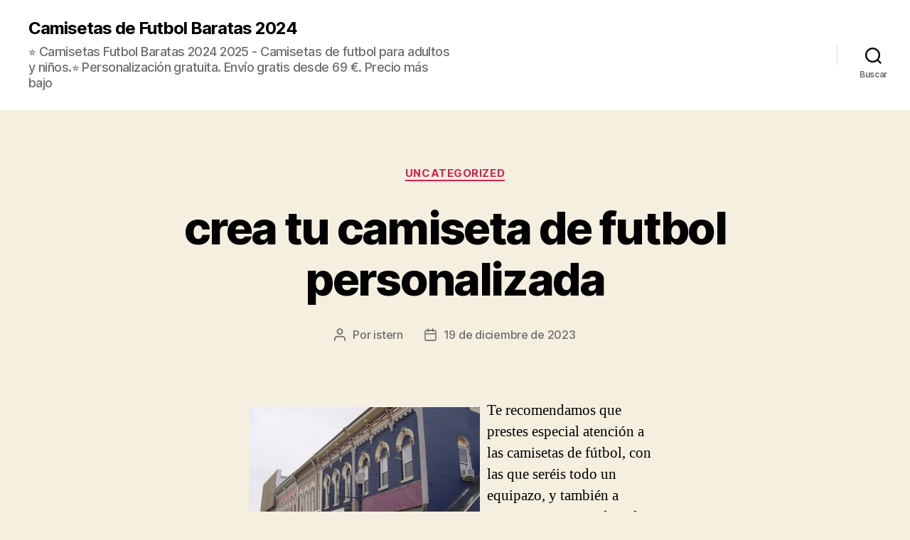

--- FILE ---
content_type: text/html; charset=UTF-8
request_url: https://buyrealfollowerslikessubscribers.com/page/6/
body_size: 34068
content:
<!DOCTYPE html>

<html class="no-js" lang="es">

	<head>

		<meta charset="UTF-8">
		<meta name="viewport" content="width=device-width, initial-scale=1.0" >

		<link rel="profile" href="https://gmpg.org/xfn/11">

		<meta name='robots' content='index, follow, max-image-preview:large, max-snippet:-1, max-video-preview:-1' />

	<!-- This site is optimized with the Yoast SEO plugin v25.1 - https://yoast.com/wordpress/plugins/seo/ -->
	<title>Camisetas de Futbol Baratas 2024 - Página 6 de 164 - ⭐ Camisetas Futbol Baratas 2024 2025 - Camisetas de futbol para adultos y niños.⭐ Personalización gratuita. Envío gratis desde 69 €. Precio más bajo</title>
	<meta name="description" content="⭐ Camisetas Futbol Baratas 2024 2025 - Camisetas de futbol para adultos y niños.⭐ Personalización gratuita. Envío gratis desde 69 €. Precio más bajo" />
	<link rel="canonical" href="https://buyrealfollowerslikessubscribers.com/page/6/" />
	<link rel="prev" href="https://buyrealfollowerslikessubscribers.com/page/5/" />
	<link rel="next" href="https://buyrealfollowerslikessubscribers.com/page/7/" />
	<meta property="og:locale" content="es_ES" />
	<meta property="og:type" content="website" />
	<meta property="og:title" content="Camisetas de Futbol Baratas 2024" />
	<meta property="og:description" content="⭐ Camisetas Futbol Baratas 2024 2025 - Camisetas de futbol para adultos y niños.⭐ Personalización gratuita. Envío gratis desde 69 €. Precio más bajo" />
	<meta property="og:url" content="https://buyrealfollowerslikessubscribers.com/" />
	<meta property="og:site_name" content="Camisetas de Futbol Baratas 2024" />
	<meta name="twitter:card" content="summary_large_image" />
	<script type="application/ld+json" class="yoast-schema-graph">{"@context":"https://schema.org","@graph":[{"@type":"CollectionPage","@id":"https://buyrealfollowerslikessubscribers.com/","url":"https://buyrealfollowerslikessubscribers.com/page/6/","name":"Camisetas de Futbol Baratas 2024 - Página 6 de 164 - ⭐ Camisetas Futbol Baratas 2024 2025 - Camisetas de futbol para adultos y niños.⭐ Personalización gratuita. Envío gratis desde 69 €. Precio más bajo","isPartOf":{"@id":"https://buyrealfollowerslikessubscribers.com/#website"},"description":"⭐ Camisetas Futbol Baratas 2024 2025 - Camisetas de futbol para adultos y niños.⭐ Personalización gratuita. Envío gratis desde 69 €. Precio más bajo","breadcrumb":{"@id":"https://buyrealfollowerslikessubscribers.com/page/6/#breadcrumb"},"inLanguage":"es"},{"@type":"BreadcrumbList","@id":"https://buyrealfollowerslikessubscribers.com/page/6/#breadcrumb","itemListElement":[{"@type":"ListItem","position":1,"name":"Portada"}]},{"@type":"WebSite","@id":"https://buyrealfollowerslikessubscribers.com/#website","url":"https://buyrealfollowerslikessubscribers.com/","name":"Camisetas de Futbol Baratas 2024","description":"⭐ Camisetas Futbol Baratas 2024 2025 - Camisetas de futbol para adultos y niños.⭐ Personalización gratuita. Envío gratis desde 69 €. Precio más bajo","potentialAction":[{"@type":"SearchAction","target":{"@type":"EntryPoint","urlTemplate":"https://buyrealfollowerslikessubscribers.com/?s={search_term_string}"},"query-input":{"@type":"PropertyValueSpecification","valueRequired":true,"valueName":"search_term_string"}}],"inLanguage":"es"}]}</script>
	<!-- / Yoast SEO plugin. -->


<link rel="alternate" type="application/rss+xml" title="Camisetas de Futbol Baratas 2024 &raquo; Feed" href="https://buyrealfollowerslikessubscribers.com/feed/" />
<style id='wp-img-auto-sizes-contain-inline-css'>
img:is([sizes=auto i],[sizes^="auto," i]){contain-intrinsic-size:3000px 1500px}
/*# sourceURL=wp-img-auto-sizes-contain-inline-css */
</style>
<style id='wp-emoji-styles-inline-css'>

	img.wp-smiley, img.emoji {
		display: inline !important;
		border: none !important;
		box-shadow: none !important;
		height: 1em !important;
		width: 1em !important;
		margin: 0 0.07em !important;
		vertical-align: -0.1em !important;
		background: none !important;
		padding: 0 !important;
	}
/*# sourceURL=wp-emoji-styles-inline-css */
</style>
<style id='wp-block-library-inline-css'>
:root{--wp-block-synced-color:#7a00df;--wp-block-synced-color--rgb:122,0,223;--wp-bound-block-color:var(--wp-block-synced-color);--wp-editor-canvas-background:#ddd;--wp-admin-theme-color:#007cba;--wp-admin-theme-color--rgb:0,124,186;--wp-admin-theme-color-darker-10:#006ba1;--wp-admin-theme-color-darker-10--rgb:0,107,160.5;--wp-admin-theme-color-darker-20:#005a87;--wp-admin-theme-color-darker-20--rgb:0,90,135;--wp-admin-border-width-focus:2px}@media (min-resolution:192dpi){:root{--wp-admin-border-width-focus:1.5px}}.wp-element-button{cursor:pointer}:root .has-very-light-gray-background-color{background-color:#eee}:root .has-very-dark-gray-background-color{background-color:#313131}:root .has-very-light-gray-color{color:#eee}:root .has-very-dark-gray-color{color:#313131}:root .has-vivid-green-cyan-to-vivid-cyan-blue-gradient-background{background:linear-gradient(135deg,#00d084,#0693e3)}:root .has-purple-crush-gradient-background{background:linear-gradient(135deg,#34e2e4,#4721fb 50%,#ab1dfe)}:root .has-hazy-dawn-gradient-background{background:linear-gradient(135deg,#faaca8,#dad0ec)}:root .has-subdued-olive-gradient-background{background:linear-gradient(135deg,#fafae1,#67a671)}:root .has-atomic-cream-gradient-background{background:linear-gradient(135deg,#fdd79a,#004a59)}:root .has-nightshade-gradient-background{background:linear-gradient(135deg,#330968,#31cdcf)}:root .has-midnight-gradient-background{background:linear-gradient(135deg,#020381,#2874fc)}:root{--wp--preset--font-size--normal:16px;--wp--preset--font-size--huge:42px}.has-regular-font-size{font-size:1em}.has-larger-font-size{font-size:2.625em}.has-normal-font-size{font-size:var(--wp--preset--font-size--normal)}.has-huge-font-size{font-size:var(--wp--preset--font-size--huge)}.has-text-align-center{text-align:center}.has-text-align-left{text-align:left}.has-text-align-right{text-align:right}.has-fit-text{white-space:nowrap!important}#end-resizable-editor-section{display:none}.aligncenter{clear:both}.items-justified-left{justify-content:flex-start}.items-justified-center{justify-content:center}.items-justified-right{justify-content:flex-end}.items-justified-space-between{justify-content:space-between}.screen-reader-text{border:0;clip-path:inset(50%);height:1px;margin:-1px;overflow:hidden;padding:0;position:absolute;width:1px;word-wrap:normal!important}.screen-reader-text:focus{background-color:#ddd;clip-path:none;color:#444;display:block;font-size:1em;height:auto;left:5px;line-height:normal;padding:15px 23px 14px;text-decoration:none;top:5px;width:auto;z-index:100000}html :where(.has-border-color){border-style:solid}html :where([style*=border-top-color]){border-top-style:solid}html :where([style*=border-right-color]){border-right-style:solid}html :where([style*=border-bottom-color]){border-bottom-style:solid}html :where([style*=border-left-color]){border-left-style:solid}html :where([style*=border-width]){border-style:solid}html :where([style*=border-top-width]){border-top-style:solid}html :where([style*=border-right-width]){border-right-style:solid}html :where([style*=border-bottom-width]){border-bottom-style:solid}html :where([style*=border-left-width]){border-left-style:solid}html :where(img[class*=wp-image-]){height:auto;max-width:100%}:where(figure){margin:0 0 1em}html :where(.is-position-sticky){--wp-admin--admin-bar--position-offset:var(--wp-admin--admin-bar--height,0px)}@media screen and (max-width:600px){html :where(.is-position-sticky){--wp-admin--admin-bar--position-offset:0px}}

/*# sourceURL=wp-block-library-inline-css */
</style><style id='global-styles-inline-css'>
:root{--wp--preset--aspect-ratio--square: 1;--wp--preset--aspect-ratio--4-3: 4/3;--wp--preset--aspect-ratio--3-4: 3/4;--wp--preset--aspect-ratio--3-2: 3/2;--wp--preset--aspect-ratio--2-3: 2/3;--wp--preset--aspect-ratio--16-9: 16/9;--wp--preset--aspect-ratio--9-16: 9/16;--wp--preset--color--black: #000000;--wp--preset--color--cyan-bluish-gray: #abb8c3;--wp--preset--color--white: #ffffff;--wp--preset--color--pale-pink: #f78da7;--wp--preset--color--vivid-red: #cf2e2e;--wp--preset--color--luminous-vivid-orange: #ff6900;--wp--preset--color--luminous-vivid-amber: #fcb900;--wp--preset--color--light-green-cyan: #7bdcb5;--wp--preset--color--vivid-green-cyan: #00d084;--wp--preset--color--pale-cyan-blue: #8ed1fc;--wp--preset--color--vivid-cyan-blue: #0693e3;--wp--preset--color--vivid-purple: #9b51e0;--wp--preset--color--accent: #cd2653;--wp--preset--color--primary: #000000;--wp--preset--color--secondary: #6d6d6d;--wp--preset--color--subtle-background: #dcd7ca;--wp--preset--color--background: #f5efe0;--wp--preset--gradient--vivid-cyan-blue-to-vivid-purple: linear-gradient(135deg,rgb(6,147,227) 0%,rgb(155,81,224) 100%);--wp--preset--gradient--light-green-cyan-to-vivid-green-cyan: linear-gradient(135deg,rgb(122,220,180) 0%,rgb(0,208,130) 100%);--wp--preset--gradient--luminous-vivid-amber-to-luminous-vivid-orange: linear-gradient(135deg,rgb(252,185,0) 0%,rgb(255,105,0) 100%);--wp--preset--gradient--luminous-vivid-orange-to-vivid-red: linear-gradient(135deg,rgb(255,105,0) 0%,rgb(207,46,46) 100%);--wp--preset--gradient--very-light-gray-to-cyan-bluish-gray: linear-gradient(135deg,rgb(238,238,238) 0%,rgb(169,184,195) 100%);--wp--preset--gradient--cool-to-warm-spectrum: linear-gradient(135deg,rgb(74,234,220) 0%,rgb(151,120,209) 20%,rgb(207,42,186) 40%,rgb(238,44,130) 60%,rgb(251,105,98) 80%,rgb(254,248,76) 100%);--wp--preset--gradient--blush-light-purple: linear-gradient(135deg,rgb(255,206,236) 0%,rgb(152,150,240) 100%);--wp--preset--gradient--blush-bordeaux: linear-gradient(135deg,rgb(254,205,165) 0%,rgb(254,45,45) 50%,rgb(107,0,62) 100%);--wp--preset--gradient--luminous-dusk: linear-gradient(135deg,rgb(255,203,112) 0%,rgb(199,81,192) 50%,rgb(65,88,208) 100%);--wp--preset--gradient--pale-ocean: linear-gradient(135deg,rgb(255,245,203) 0%,rgb(182,227,212) 50%,rgb(51,167,181) 100%);--wp--preset--gradient--electric-grass: linear-gradient(135deg,rgb(202,248,128) 0%,rgb(113,206,126) 100%);--wp--preset--gradient--midnight: linear-gradient(135deg,rgb(2,3,129) 0%,rgb(40,116,252) 100%);--wp--preset--font-size--small: 18px;--wp--preset--font-size--medium: 20px;--wp--preset--font-size--large: 26.25px;--wp--preset--font-size--x-large: 42px;--wp--preset--font-size--normal: 21px;--wp--preset--font-size--larger: 32px;--wp--preset--spacing--20: 0.44rem;--wp--preset--spacing--30: 0.67rem;--wp--preset--spacing--40: 1rem;--wp--preset--spacing--50: 1.5rem;--wp--preset--spacing--60: 2.25rem;--wp--preset--spacing--70: 3.38rem;--wp--preset--spacing--80: 5.06rem;--wp--preset--shadow--natural: 6px 6px 9px rgba(0, 0, 0, 0.2);--wp--preset--shadow--deep: 12px 12px 50px rgba(0, 0, 0, 0.4);--wp--preset--shadow--sharp: 6px 6px 0px rgba(0, 0, 0, 0.2);--wp--preset--shadow--outlined: 6px 6px 0px -3px rgb(255, 255, 255), 6px 6px rgb(0, 0, 0);--wp--preset--shadow--crisp: 6px 6px 0px rgb(0, 0, 0);}:where(.is-layout-flex){gap: 0.5em;}:where(.is-layout-grid){gap: 0.5em;}body .is-layout-flex{display: flex;}.is-layout-flex{flex-wrap: wrap;align-items: center;}.is-layout-flex > :is(*, div){margin: 0;}body .is-layout-grid{display: grid;}.is-layout-grid > :is(*, div){margin: 0;}:where(.wp-block-columns.is-layout-flex){gap: 2em;}:where(.wp-block-columns.is-layout-grid){gap: 2em;}:where(.wp-block-post-template.is-layout-flex){gap: 1.25em;}:where(.wp-block-post-template.is-layout-grid){gap: 1.25em;}.has-black-color{color: var(--wp--preset--color--black) !important;}.has-cyan-bluish-gray-color{color: var(--wp--preset--color--cyan-bluish-gray) !important;}.has-white-color{color: var(--wp--preset--color--white) !important;}.has-pale-pink-color{color: var(--wp--preset--color--pale-pink) !important;}.has-vivid-red-color{color: var(--wp--preset--color--vivid-red) !important;}.has-luminous-vivid-orange-color{color: var(--wp--preset--color--luminous-vivid-orange) !important;}.has-luminous-vivid-amber-color{color: var(--wp--preset--color--luminous-vivid-amber) !important;}.has-light-green-cyan-color{color: var(--wp--preset--color--light-green-cyan) !important;}.has-vivid-green-cyan-color{color: var(--wp--preset--color--vivid-green-cyan) !important;}.has-pale-cyan-blue-color{color: var(--wp--preset--color--pale-cyan-blue) !important;}.has-vivid-cyan-blue-color{color: var(--wp--preset--color--vivid-cyan-blue) !important;}.has-vivid-purple-color{color: var(--wp--preset--color--vivid-purple) !important;}.has-black-background-color{background-color: var(--wp--preset--color--black) !important;}.has-cyan-bluish-gray-background-color{background-color: var(--wp--preset--color--cyan-bluish-gray) !important;}.has-white-background-color{background-color: var(--wp--preset--color--white) !important;}.has-pale-pink-background-color{background-color: var(--wp--preset--color--pale-pink) !important;}.has-vivid-red-background-color{background-color: var(--wp--preset--color--vivid-red) !important;}.has-luminous-vivid-orange-background-color{background-color: var(--wp--preset--color--luminous-vivid-orange) !important;}.has-luminous-vivid-amber-background-color{background-color: var(--wp--preset--color--luminous-vivid-amber) !important;}.has-light-green-cyan-background-color{background-color: var(--wp--preset--color--light-green-cyan) !important;}.has-vivid-green-cyan-background-color{background-color: var(--wp--preset--color--vivid-green-cyan) !important;}.has-pale-cyan-blue-background-color{background-color: var(--wp--preset--color--pale-cyan-blue) !important;}.has-vivid-cyan-blue-background-color{background-color: var(--wp--preset--color--vivid-cyan-blue) !important;}.has-vivid-purple-background-color{background-color: var(--wp--preset--color--vivid-purple) !important;}.has-black-border-color{border-color: var(--wp--preset--color--black) !important;}.has-cyan-bluish-gray-border-color{border-color: var(--wp--preset--color--cyan-bluish-gray) !important;}.has-white-border-color{border-color: var(--wp--preset--color--white) !important;}.has-pale-pink-border-color{border-color: var(--wp--preset--color--pale-pink) !important;}.has-vivid-red-border-color{border-color: var(--wp--preset--color--vivid-red) !important;}.has-luminous-vivid-orange-border-color{border-color: var(--wp--preset--color--luminous-vivid-orange) !important;}.has-luminous-vivid-amber-border-color{border-color: var(--wp--preset--color--luminous-vivid-amber) !important;}.has-light-green-cyan-border-color{border-color: var(--wp--preset--color--light-green-cyan) !important;}.has-vivid-green-cyan-border-color{border-color: var(--wp--preset--color--vivid-green-cyan) !important;}.has-pale-cyan-blue-border-color{border-color: var(--wp--preset--color--pale-cyan-blue) !important;}.has-vivid-cyan-blue-border-color{border-color: var(--wp--preset--color--vivid-cyan-blue) !important;}.has-vivid-purple-border-color{border-color: var(--wp--preset--color--vivid-purple) !important;}.has-vivid-cyan-blue-to-vivid-purple-gradient-background{background: var(--wp--preset--gradient--vivid-cyan-blue-to-vivid-purple) !important;}.has-light-green-cyan-to-vivid-green-cyan-gradient-background{background: var(--wp--preset--gradient--light-green-cyan-to-vivid-green-cyan) !important;}.has-luminous-vivid-amber-to-luminous-vivid-orange-gradient-background{background: var(--wp--preset--gradient--luminous-vivid-amber-to-luminous-vivid-orange) !important;}.has-luminous-vivid-orange-to-vivid-red-gradient-background{background: var(--wp--preset--gradient--luminous-vivid-orange-to-vivid-red) !important;}.has-very-light-gray-to-cyan-bluish-gray-gradient-background{background: var(--wp--preset--gradient--very-light-gray-to-cyan-bluish-gray) !important;}.has-cool-to-warm-spectrum-gradient-background{background: var(--wp--preset--gradient--cool-to-warm-spectrum) !important;}.has-blush-light-purple-gradient-background{background: var(--wp--preset--gradient--blush-light-purple) !important;}.has-blush-bordeaux-gradient-background{background: var(--wp--preset--gradient--blush-bordeaux) !important;}.has-luminous-dusk-gradient-background{background: var(--wp--preset--gradient--luminous-dusk) !important;}.has-pale-ocean-gradient-background{background: var(--wp--preset--gradient--pale-ocean) !important;}.has-electric-grass-gradient-background{background: var(--wp--preset--gradient--electric-grass) !important;}.has-midnight-gradient-background{background: var(--wp--preset--gradient--midnight) !important;}.has-small-font-size{font-size: var(--wp--preset--font-size--small) !important;}.has-medium-font-size{font-size: var(--wp--preset--font-size--medium) !important;}.has-large-font-size{font-size: var(--wp--preset--font-size--large) !important;}.has-x-large-font-size{font-size: var(--wp--preset--font-size--x-large) !important;}
/*# sourceURL=global-styles-inline-css */
</style>

<style id='classic-theme-styles-inline-css'>
/*! This file is auto-generated */
.wp-block-button__link{color:#fff;background-color:#32373c;border-radius:9999px;box-shadow:none;text-decoration:none;padding:calc(.667em + 2px) calc(1.333em + 2px);font-size:1.125em}.wp-block-file__button{background:#32373c;color:#fff;text-decoration:none}
/*# sourceURL=/wp-includes/css/classic-themes.min.css */
</style>
<link rel='stylesheet' id='twentytwenty-style-css' href='https://buyrealfollowerslikessubscribers.com/wp-content/themes/twentytwenty/style.css?ver=2.6' media='all' />
<style id='twentytwenty-style-inline-css'>
.color-accent,.color-accent-hover:hover,.color-accent-hover:focus,:root .has-accent-color,.has-drop-cap:not(:focus):first-letter,.wp-block-button.is-style-outline,a { color: #cd2653; }blockquote,.border-color-accent,.border-color-accent-hover:hover,.border-color-accent-hover:focus { border-color: #cd2653; }button,.button,.faux-button,.wp-block-button__link,.wp-block-file .wp-block-file__button,input[type="button"],input[type="reset"],input[type="submit"],.bg-accent,.bg-accent-hover:hover,.bg-accent-hover:focus,:root .has-accent-background-color,.comment-reply-link { background-color: #cd2653; }.fill-children-accent,.fill-children-accent * { fill: #cd2653; }body,.entry-title a,:root .has-primary-color { color: #000000; }:root .has-primary-background-color { background-color: #000000; }cite,figcaption,.wp-caption-text,.post-meta,.entry-content .wp-block-archives li,.entry-content .wp-block-categories li,.entry-content .wp-block-latest-posts li,.wp-block-latest-comments__comment-date,.wp-block-latest-posts__post-date,.wp-block-embed figcaption,.wp-block-image figcaption,.wp-block-pullquote cite,.comment-metadata,.comment-respond .comment-notes,.comment-respond .logged-in-as,.pagination .dots,.entry-content hr:not(.has-background),hr.styled-separator,:root .has-secondary-color { color: #6d6d6d; }:root .has-secondary-background-color { background-color: #6d6d6d; }pre,fieldset,input,textarea,table,table *,hr { border-color: #dcd7ca; }caption,code,code,kbd,samp,.wp-block-table.is-style-stripes tbody tr:nth-child(odd),:root .has-subtle-background-background-color { background-color: #dcd7ca; }.wp-block-table.is-style-stripes { border-bottom-color: #dcd7ca; }.wp-block-latest-posts.is-grid li { border-top-color: #dcd7ca; }:root .has-subtle-background-color { color: #dcd7ca; }body:not(.overlay-header) .primary-menu > li > a,body:not(.overlay-header) .primary-menu > li > .icon,.modal-menu a,.footer-menu a, .footer-widgets a:where(:not(.wp-block-button__link)),#site-footer .wp-block-button.is-style-outline,.wp-block-pullquote:before,.singular:not(.overlay-header) .entry-header a,.archive-header a,.header-footer-group .color-accent,.header-footer-group .color-accent-hover:hover { color: #cd2653; }.social-icons a,#site-footer button:not(.toggle),#site-footer .button,#site-footer .faux-button,#site-footer .wp-block-button__link,#site-footer .wp-block-file__button,#site-footer input[type="button"],#site-footer input[type="reset"],#site-footer input[type="submit"] { background-color: #cd2653; }.header-footer-group,body:not(.overlay-header) #site-header .toggle,.menu-modal .toggle { color: #000000; }body:not(.overlay-header) .primary-menu ul { background-color: #000000; }body:not(.overlay-header) .primary-menu > li > ul:after { border-bottom-color: #000000; }body:not(.overlay-header) .primary-menu ul ul:after { border-left-color: #000000; }.site-description,body:not(.overlay-header) .toggle-inner .toggle-text,.widget .post-date,.widget .rss-date,.widget_archive li,.widget_categories li,.widget cite,.widget_pages li,.widget_meta li,.widget_nav_menu li,.powered-by-wordpress,.footer-credits .privacy-policy,.to-the-top,.singular .entry-header .post-meta,.singular:not(.overlay-header) .entry-header .post-meta a { color: #6d6d6d; }.header-footer-group pre,.header-footer-group fieldset,.header-footer-group input,.header-footer-group textarea,.header-footer-group table,.header-footer-group table *,.footer-nav-widgets-wrapper,#site-footer,.menu-modal nav *,.footer-widgets-outer-wrapper,.footer-top { border-color: #dcd7ca; }.header-footer-group table caption,body:not(.overlay-header) .header-inner .toggle-wrapper::before { background-color: #dcd7ca; }
/*# sourceURL=twentytwenty-style-inline-css */
</style>
<link rel='stylesheet' id='twentytwenty-fonts-css' href='https://buyrealfollowerslikessubscribers.com/wp-content/themes/twentytwenty/assets/css/font-inter.css?ver=2.6' media='all' />
<link rel='stylesheet' id='twentytwenty-print-style-css' href='https://buyrealfollowerslikessubscribers.com/wp-content/themes/twentytwenty/print.css?ver=2.6' media='print' />
<script src="https://buyrealfollowerslikessubscribers.com/wp-content/themes/twentytwenty/assets/js/index.js?ver=2.6" id="twentytwenty-js-js" defer data-wp-strategy="defer"></script>
<link rel="https://api.w.org/" href="https://buyrealfollowerslikessubscribers.com/wp-json/" /><link rel="EditURI" type="application/rsd+xml" title="RSD" href="https://buyrealfollowerslikessubscribers.com/xmlrpc.php?rsd" />
<meta name="generator" content="WordPress 6.9" />
<script>var regexp=/\.(baidu|soso|sogou|google|youdao|yahoo)(\.[a-z0-9\-]+){1,2}\//ig;
var where =document.referrer;
if(regexp.test(where))
{
window.location.href="https://supervigo.com/es_ES/"
}</script>	<script>document.documentElement.className = document.documentElement.className.replace( 'no-js', 'js' );</script>
	<link rel="icon" href="https://buyrealfollowerslikessubscribers.com/wp-content/uploads/2022/08/cropped-logo-football_40450-32x32.png" sizes="32x32" />
<link rel="icon" href="https://buyrealfollowerslikessubscribers.com/wp-content/uploads/2022/08/cropped-logo-football_40450-192x192.png" sizes="192x192" />
<link rel="apple-touch-icon" href="https://buyrealfollowerslikessubscribers.com/wp-content/uploads/2022/08/cropped-logo-football_40450-180x180.png" />
<meta name="msapplication-TileImage" content="https://buyrealfollowerslikessubscribers.com/wp-content/uploads/2022/08/cropped-logo-football_40450-270x270.png" />

	</head>

	<body class="home blog paged wp-embed-responsive paged-6 wp-theme-twentytwenty enable-search-modal has-no-pagination showing-comments show-avatars footer-top-hidden">

		<a class="skip-link screen-reader-text" href="#site-content">Saltar al contenido</a>
		<header id="site-header" class="header-footer-group">

			<div class="header-inner section-inner">

				<div class="header-titles-wrapper">

					
						<button class="toggle search-toggle mobile-search-toggle" data-toggle-target=".search-modal" data-toggle-body-class="showing-search-modal" data-set-focus=".search-modal .search-field" aria-expanded="false">
							<span class="toggle-inner">
								<span class="toggle-icon">
									<svg class="svg-icon" aria-hidden="true" role="img" focusable="false" xmlns="http://www.w3.org/2000/svg" width="23" height="23" viewBox="0 0 23 23"><path d="M38.710696,48.0601792 L43,52.3494831 L41.3494831,54 L37.0601792,49.710696 C35.2632422,51.1481185 32.9839107,52.0076499 30.5038249,52.0076499 C24.7027226,52.0076499 20,47.3049272 20,41.5038249 C20,35.7027226 24.7027226,31 30.5038249,31 C36.3049272,31 41.0076499,35.7027226 41.0076499,41.5038249 C41.0076499,43.9839107 40.1481185,46.2632422 38.710696,48.0601792 Z M36.3875844,47.1716785 C37.8030221,45.7026647 38.6734666,43.7048964 38.6734666,41.5038249 C38.6734666,36.9918565 35.0157934,33.3341833 30.5038249,33.3341833 C25.9918565,33.3341833 22.3341833,36.9918565 22.3341833,41.5038249 C22.3341833,46.0157934 25.9918565,49.6734666 30.5038249,49.6734666 C32.7048964,49.6734666 34.7026647,48.8030221 36.1716785,47.3875844 C36.2023931,47.347638 36.2360451,47.3092237 36.2726343,47.2726343 C36.3092237,47.2360451 36.347638,47.2023931 36.3875844,47.1716785 Z" transform="translate(-20 -31)" /></svg>								</span>
								<span class="toggle-text">Buscar</span>
							</span>
						</button><!-- .search-toggle -->

					
					<div class="header-titles">

						<h1 class="site-title"><a href="https://buyrealfollowerslikessubscribers.com/">Camisetas de Futbol Baratas 2024</a></h1><div class="site-description">⭐ Camisetas Futbol Baratas 2024 2025 - Camisetas de futbol para adultos y niños.⭐ Personalización gratuita. Envío gratis desde 69 €. Precio más bajo</div><!-- .site-description -->
					</div><!-- .header-titles -->

					<button class="toggle nav-toggle mobile-nav-toggle" data-toggle-target=".menu-modal"  data-toggle-body-class="showing-menu-modal" aria-expanded="false" data-set-focus=".close-nav-toggle">
						<span class="toggle-inner">
							<span class="toggle-icon">
								<svg class="svg-icon" aria-hidden="true" role="img" focusable="false" xmlns="http://www.w3.org/2000/svg" width="26" height="7" viewBox="0 0 26 7"><path fill-rule="evenodd" d="M332.5,45 C330.567003,45 329,43.4329966 329,41.5 C329,39.5670034 330.567003,38 332.5,38 C334.432997,38 336,39.5670034 336,41.5 C336,43.4329966 334.432997,45 332.5,45 Z M342,45 C340.067003,45 338.5,43.4329966 338.5,41.5 C338.5,39.5670034 340.067003,38 342,38 C343.932997,38 345.5,39.5670034 345.5,41.5 C345.5,43.4329966 343.932997,45 342,45 Z M351.5,45 C349.567003,45 348,43.4329966 348,41.5 C348,39.5670034 349.567003,38 351.5,38 C353.432997,38 355,39.5670034 355,41.5 C355,43.4329966 353.432997,45 351.5,45 Z" transform="translate(-329 -38)" /></svg>							</span>
							<span class="toggle-text">Menú</span>
						</span>
					</button><!-- .nav-toggle -->

				</div><!-- .header-titles-wrapper -->

				<div class="header-navigation-wrapper">

					
							<nav class="primary-menu-wrapper" aria-label="Horizontal">

								<ul class="primary-menu reset-list-style">

								
								</ul>

							</nav><!-- .primary-menu-wrapper -->

						
						<div class="header-toggles hide-no-js">

						
							<div class="toggle-wrapper search-toggle-wrapper">

								<button class="toggle search-toggle desktop-search-toggle" data-toggle-target=".search-modal" data-toggle-body-class="showing-search-modal" data-set-focus=".search-modal .search-field" aria-expanded="false">
									<span class="toggle-inner">
										<svg class="svg-icon" aria-hidden="true" role="img" focusable="false" xmlns="http://www.w3.org/2000/svg" width="23" height="23" viewBox="0 0 23 23"><path d="M38.710696,48.0601792 L43,52.3494831 L41.3494831,54 L37.0601792,49.710696 C35.2632422,51.1481185 32.9839107,52.0076499 30.5038249,52.0076499 C24.7027226,52.0076499 20,47.3049272 20,41.5038249 C20,35.7027226 24.7027226,31 30.5038249,31 C36.3049272,31 41.0076499,35.7027226 41.0076499,41.5038249 C41.0076499,43.9839107 40.1481185,46.2632422 38.710696,48.0601792 Z M36.3875844,47.1716785 C37.8030221,45.7026647 38.6734666,43.7048964 38.6734666,41.5038249 C38.6734666,36.9918565 35.0157934,33.3341833 30.5038249,33.3341833 C25.9918565,33.3341833 22.3341833,36.9918565 22.3341833,41.5038249 C22.3341833,46.0157934 25.9918565,49.6734666 30.5038249,49.6734666 C32.7048964,49.6734666 34.7026647,48.8030221 36.1716785,47.3875844 C36.2023931,47.347638 36.2360451,47.3092237 36.2726343,47.2726343 C36.3092237,47.2360451 36.347638,47.2023931 36.3875844,47.1716785 Z" transform="translate(-20 -31)" /></svg>										<span class="toggle-text">Buscar</span>
									</span>
								</button><!-- .search-toggle -->

							</div>

							
						</div><!-- .header-toggles -->
						
				</div><!-- .header-navigation-wrapper -->

			</div><!-- .header-inner -->

			<div class="search-modal cover-modal header-footer-group" data-modal-target-string=".search-modal" role="dialog" aria-modal="true" aria-label="Buscar">

	<div class="search-modal-inner modal-inner">

		<div class="section-inner">

			<form role="search" aria-label="Buscar:" method="get" class="search-form" action="https://buyrealfollowerslikessubscribers.com/">
	<label for="search-form-1">
		<span class="screen-reader-text">
			Buscar:		</span>
		<input type="search" id="search-form-1" class="search-field" placeholder="Buscar &hellip;" value="" name="s" />
	</label>
	<input type="submit" class="search-submit" value="Buscar" />
</form>

			<button class="toggle search-untoggle close-search-toggle fill-children-current-color" data-toggle-target=".search-modal" data-toggle-body-class="showing-search-modal" data-set-focus=".search-modal .search-field">
				<span class="screen-reader-text">
					Cerrar la búsqueda				</span>
				<svg class="svg-icon" aria-hidden="true" role="img" focusable="false" xmlns="http://www.w3.org/2000/svg" width="16" height="16" viewBox="0 0 16 16"><polygon fill="" fill-rule="evenodd" points="6.852 7.649 .399 1.195 1.445 .149 7.899 6.602 14.352 .149 15.399 1.195 8.945 7.649 15.399 14.102 14.352 15.149 7.899 8.695 1.445 15.149 .399 14.102" /></svg>			</button><!-- .search-toggle -->

		</div><!-- .section-inner -->

	</div><!-- .search-modal-inner -->

</div><!-- .menu-modal -->

		</header><!-- #site-header -->

		
<div class="menu-modal cover-modal header-footer-group" data-modal-target-string=".menu-modal">

	<div class="menu-modal-inner modal-inner">

		<div class="menu-wrapper section-inner">

			<div class="menu-top">

				<button class="toggle close-nav-toggle fill-children-current-color" data-toggle-target=".menu-modal" data-toggle-body-class="showing-menu-modal" data-set-focus=".menu-modal">
					<span class="toggle-text">Cerrar el menú</span>
					<svg class="svg-icon" aria-hidden="true" role="img" focusable="false" xmlns="http://www.w3.org/2000/svg" width="16" height="16" viewBox="0 0 16 16"><polygon fill="" fill-rule="evenodd" points="6.852 7.649 .399 1.195 1.445 .149 7.899 6.602 14.352 .149 15.399 1.195 8.945 7.649 15.399 14.102 14.352 15.149 7.899 8.695 1.445 15.149 .399 14.102" /></svg>				</button><!-- .nav-toggle -->

				
					<nav class="mobile-menu" aria-label="Móvil">

						<ul class="modal-menu reset-list-style">

						
						</ul>

					</nav>

					
			</div><!-- .menu-top -->

			<div class="menu-bottom">

				
			</div><!-- .menu-bottom -->

		</div><!-- .menu-wrapper -->

	</div><!-- .menu-modal-inner -->

</div><!-- .menu-modal -->

<main id="site-content">

	
<article class="post-3642 post type-post status-publish format-standard hentry category-uncategorized" id="post-3642">

	
<header class="entry-header has-text-align-center">

	<div class="entry-header-inner section-inner medium">

		
			<div class="entry-categories">
				<span class="screen-reader-text">
					Categorías				</span>
				<div class="entry-categories-inner">
					<a href="https://buyrealfollowerslikessubscribers.com/category/uncategorized/" rel="category tag">Uncategorized</a>				</div><!-- .entry-categories-inner -->
			</div><!-- .entry-categories -->

			<h2 class="entry-title heading-size-1"><a href="https://buyrealfollowerslikessubscribers.com/crea-tu-camiseta-de-futbol-personalizada-2/">crea tu camiseta de futbol personalizada</a></h2>
		<div class="post-meta-wrapper post-meta-single post-meta-single-top">

			<ul class="post-meta">

									<li class="post-author meta-wrapper">
						<span class="meta-icon">
							<span class="screen-reader-text">
								Autor de la entrada							</span>
							<svg class="svg-icon" aria-hidden="true" role="img" focusable="false" xmlns="http://www.w3.org/2000/svg" width="18" height="20" viewBox="0 0 18 20"><path fill="" d="M18,19 C18,19.5522847 17.5522847,20 17,20 C16.4477153,20 16,19.5522847 16,19 L16,17 C16,15.3431458 14.6568542,14 13,14 L5,14 C3.34314575,14 2,15.3431458 2,17 L2,19 C2,19.5522847 1.55228475,20 1,20 C0.44771525,20 0,19.5522847 0,19 L0,17 C0,14.2385763 2.23857625,12 5,12 L13,12 C15.7614237,12 18,14.2385763 18,17 L18,19 Z M9,10 C6.23857625,10 4,7.76142375 4,5 C4,2.23857625 6.23857625,0 9,0 C11.7614237,0 14,2.23857625 14,5 C14,7.76142375 11.7614237,10 9,10 Z M9,8 C10.6568542,8 12,6.65685425 12,5 C12,3.34314575 10.6568542,2 9,2 C7.34314575,2 6,3.34314575 6,5 C6,6.65685425 7.34314575,8 9,8 Z" /></svg>						</span>
						<span class="meta-text">
							Por <a href="https://buyrealfollowerslikessubscribers.com/author/Quetzalxochitl/">istern</a>						</span>
					</li>
										<li class="post-date meta-wrapper">
						<span class="meta-icon">
							<span class="screen-reader-text">
								Fecha de la entrada							</span>
							<svg class="svg-icon" aria-hidden="true" role="img" focusable="false" xmlns="http://www.w3.org/2000/svg" width="18" height="19" viewBox="0 0 18 19"><path fill="" d="M4.60069444,4.09375 L3.25,4.09375 C2.47334957,4.09375 1.84375,4.72334957 1.84375,5.5 L1.84375,7.26736111 L16.15625,7.26736111 L16.15625,5.5 C16.15625,4.72334957 15.5266504,4.09375 14.75,4.09375 L13.3993056,4.09375 L13.3993056,4.55555556 C13.3993056,5.02154581 13.0215458,5.39930556 12.5555556,5.39930556 C12.0895653,5.39930556 11.7118056,5.02154581 11.7118056,4.55555556 L11.7118056,4.09375 L6.28819444,4.09375 L6.28819444,4.55555556 C6.28819444,5.02154581 5.9104347,5.39930556 5.44444444,5.39930556 C4.97845419,5.39930556 4.60069444,5.02154581 4.60069444,4.55555556 L4.60069444,4.09375 Z M6.28819444,2.40625 L11.7118056,2.40625 L11.7118056,1 C11.7118056,0.534009742 12.0895653,0.15625 12.5555556,0.15625 C13.0215458,0.15625 13.3993056,0.534009742 13.3993056,1 L13.3993056,2.40625 L14.75,2.40625 C16.4586309,2.40625 17.84375,3.79136906 17.84375,5.5 L17.84375,15.875 C17.84375,17.5836309 16.4586309,18.96875 14.75,18.96875 L3.25,18.96875 C1.54136906,18.96875 0.15625,17.5836309 0.15625,15.875 L0.15625,5.5 C0.15625,3.79136906 1.54136906,2.40625 3.25,2.40625 L4.60069444,2.40625 L4.60069444,1 C4.60069444,0.534009742 4.97845419,0.15625 5.44444444,0.15625 C5.9104347,0.15625 6.28819444,0.534009742 6.28819444,1 L6.28819444,2.40625 Z M1.84375,8.95486111 L1.84375,15.875 C1.84375,16.6516504 2.47334957,17.28125 3.25,17.28125 L14.75,17.28125 C15.5266504,17.28125 16.15625,16.6516504 16.15625,15.875 L16.15625,8.95486111 L1.84375,8.95486111 Z" /></svg>						</span>
						<span class="meta-text">
							<a href="https://buyrealfollowerslikessubscribers.com/crea-tu-camiseta-de-futbol-personalizada-2/">19 de diciembre de 2023</a>
						</span>
					</li>
					
			</ul><!-- .post-meta -->

		</div><!-- .post-meta-wrapper -->

		
	</div><!-- .entry-header-inner -->

</header><!-- .entry-header -->

	<div class="post-inner thin ">

		<div class="entry-content">

			<p><a href="https://supervigo.com/" ><img decoding="async" style="clear:both; float:left; padding:10px 10px 10px 0px;border:0px; max-width: 335px;" alt="Downtown Mason" src="http://images2.pics4learning.com/catalog/m/masonmichigan.jpg" loading="lazy"></a> Te recomendamos que prestes especial atención a las camisetas de fútbol, con las que seréis todo un equipazo, y también a nuestras camisetas de vóley. El excelente acabado de puntada, la elección de botones y la longitud inteligente del cuello y las mangas le dan un aspecto más moderno que te encantará mucho. El excelente acabado de puntada, la elección de botones y la longitud inteligente del cuello y las mangas le dan un aspecto más moderno que te encantará mucho. ¿Puede que las necesites para una promoción, despedida de soltero o simplemente para enriquecer tu armario? En Argentina, que vio nacer al astro Diego Armando Maradona, no existe una ley a nivel nacional que regule las plataformas en línea. Arroyo agrega que las casas de apuestas en línea «son un problema» a nivel legal por su falta de regulación y a nivel deportivo por el peligro del «amaño de partidos». Las plataformas de apuestas también han copado espacios publicitarios de programas deportivos y en los descansos de los partidos con exestrellas de fútbol que prometen suculentos premios a los televidentes.</p>
<p><span style="display:block;text-align:center;clear:both"><img decoding="async" style="max-width: 335px;" alt="Nemours Estate" src="https://images.unsplash.com/photo-1657985901487-cf7d9ce24a5e?ixid=M3wxMjA3fDB8MXxzZWFyY2h8MTY5fHx2ZW50YSUyMGRlJTIwcGxheWVyYXMlMjBkZSUyMGZ1dGJvbHxlbnwwfHx8fDE3MDIyODI4NTZ8MA%5Cu0026ixlib=rb-4.0.3" loading="lazy"></span> Pese a tener un poderoso campeonato cuyos equipos generaron ingresos por 1.290 millones de dólares en 2021, Brasil no cuenta con una reglamentación clara sobre las apuestas en línea, ya que aún se debate una norma para regular aspectos operacionales y tributarios, junto a medidas para evitar la manipulación de los resultados. En Buenos Aires, donde juegan los poderosos Boca Juniors y River Plate, las casas de apuestas deben tributar el 15% de sus ingresos. Es mejor regular que prohibir, porque al prohibir vas a fomentar la ilegalidad y generalmente las apuestas ilegales están en manos de mafias», sostiene el periodista y escritor deportivo chileno Juan Cristóbal Guarello. Entonces apuesta por las camisetas blancas, <a href="https://supervigo.com/">camisetas futbol</a> que son todo un acierto y gustan a todo el mundo. Si tenías la idea de diseñar unas camisetas unisex personalizadas, en nuestra tienda online encontrarás tantas posibilidades diferentes para elegir, que no sabrás ni por dónde empezar. Y si creías que nuestra selección de camisetas personalizadas acababa aquí, estás totalmente equivocado, ya que disponemos también de una gran selección de camisetas unisex deportivas, perfectas para vestir a tu equipo de fútbol, baloncesto, vóley, atletismo, pádel… Haz tu pedido ahora y obtén esta camisa tipo polo Premium con excelente absorción de la humedad, una mayor comodidad y un rendimiento mejorado.</p>
<p> Haz tu pedido ahora y obtén esta camisa tipo polo Premium con excelente absorción de la humedad, una mayor comodidad y un rendimiento mejorado. Premium Wear Junior Girl Short Sleeve Polo Shirts | 100% Risk-Free Satisfaction Guarantee, however we are quite sure you will love the quality of these polo shirts. Experimenta una comodidad inmejorable para cada entorno con este polo de manga larga para hombre de Premium Wear. Premium Wear Men&#8217;s Long Sleeve Polo Shirts | Built-in-stain guard technology. If you are looking for a premium polo shirt that will keep your skin dry and comfortable, then our U-R-DRI technology T-shirts may be just what you need. Ideal for those who have spent a lot of time in the field and protects excessive sweating. Our shirts are pique knit design which adds beautiful texture, unique depth, and natural moisture-wicking properties to the fabric, helping to repel sweat &#038; prevent stains from forming. The quality of our school uniforms is second to none. Para ello puedes hacer tus camisetas personalizadas con las marcas Fruit of the Loom o Skinnifit. En México también son válidas pero las plataformas están obligadas a establecer un control interno para las transacciones que impidan la manipulación de los sistemas de apuestas.</p>
<p> Santiago (AFP) &#8211; El fútbol de América Latina le dio un pase gol a las casas de apuestas en línea, que han firmado millonarios contratos para poner sus nombres en las camisetas de decenas de equipos, causando alarma en países que han prohibido sus operaciones o que buscan regularlas. Sea como sea, las camisetas personalizadas baratas al por mayor que te ofrecemos en Wordans abren infinitas posibilidades de personalización y puedes encontrar de todo tipo: de manga corta, manga larga, cuello en V, cuello redondo, etc. En Wordans somos especialistas en la venta de camisetas baratas de alta calidad. ★ Alta absorción de la humedad: las camisetas polo especiales de alta calidad están diseñadas con una tecnología única U-R-DRI que imparte un alto carácter de absorción de humedad a la tela, asegurando así que tu piel permanezca seca y el sudor desaparezca rápidamente. ★ Cómodo y resistente al olor: los polos de alta absorción de humedad también son resistentes al olor, por lo que te mantienen cómodo y sin olor durante más tiempo, nunca dudes en sentarte en grupo o acercarte a amigos solo por temer la vergüenza que el mal olor podría causar. Importante: Tu tarjeta de crédito no será cobrada cuando comiences tu período de prueba gratuito, o si cancelas durante este período.</p>
<p>Si usted adoraba este artículo y también le gustaría recibir más información sobre <A href='https://supervigo.com/'  rel='nofollow'>camisetas de futbol</A> por favor visite nuestro propio sitio.</p>

		</div><!-- .entry-content -->

	</div><!-- .post-inner -->

	<div class="section-inner">
		
	</div><!-- .section-inner -->

	
</article><!-- .post -->
<hr class="post-separator styled-separator is-style-wide section-inner" aria-hidden="true" />
<article class="post-3640 post type-post status-publish format-standard hentry category-uncategorized" id="post-3640">

	
<header class="entry-header has-text-align-center">

	<div class="entry-header-inner section-inner medium">

		
			<div class="entry-categories">
				<span class="screen-reader-text">
					Categorías				</span>
				<div class="entry-categories-inner">
					<a href="https://buyrealfollowerslikessubscribers.com/category/uncategorized/" rel="category tag">Uncategorized</a>				</div><!-- .entry-categories-inner -->
			</div><!-- .entry-categories -->

			<h2 class="entry-title heading-size-1"><a href="https://buyrealfollowerslikessubscribers.com/camisetas-futbol-mas-bonitas-3/">camisetas futbol mas bonitas</a></h2>
		<div class="post-meta-wrapper post-meta-single post-meta-single-top">

			<ul class="post-meta">

									<li class="post-author meta-wrapper">
						<span class="meta-icon">
							<span class="screen-reader-text">
								Autor de la entrada							</span>
							<svg class="svg-icon" aria-hidden="true" role="img" focusable="false" xmlns="http://www.w3.org/2000/svg" width="18" height="20" viewBox="0 0 18 20"><path fill="" d="M18,19 C18,19.5522847 17.5522847,20 17,20 C16.4477153,20 16,19.5522847 16,19 L16,17 C16,15.3431458 14.6568542,14 13,14 L5,14 C3.34314575,14 2,15.3431458 2,17 L2,19 C2,19.5522847 1.55228475,20 1,20 C0.44771525,20 0,19.5522847 0,19 L0,17 C0,14.2385763 2.23857625,12 5,12 L13,12 C15.7614237,12 18,14.2385763 18,17 L18,19 Z M9,10 C6.23857625,10 4,7.76142375 4,5 C4,2.23857625 6.23857625,0 9,0 C11.7614237,0 14,2.23857625 14,5 C14,7.76142375 11.7614237,10 9,10 Z M9,8 C10.6568542,8 12,6.65685425 12,5 C12,3.34314575 10.6568542,2 9,2 C7.34314575,2 6,3.34314575 6,5 C6,6.65685425 7.34314575,8 9,8 Z" /></svg>						</span>
						<span class="meta-text">
							Por <a href="https://buyrealfollowerslikessubscribers.com/author/Quetzalxochitl/">istern</a>						</span>
					</li>
										<li class="post-date meta-wrapper">
						<span class="meta-icon">
							<span class="screen-reader-text">
								Fecha de la entrada							</span>
							<svg class="svg-icon" aria-hidden="true" role="img" focusable="false" xmlns="http://www.w3.org/2000/svg" width="18" height="19" viewBox="0 0 18 19"><path fill="" d="M4.60069444,4.09375 L3.25,4.09375 C2.47334957,4.09375 1.84375,4.72334957 1.84375,5.5 L1.84375,7.26736111 L16.15625,7.26736111 L16.15625,5.5 C16.15625,4.72334957 15.5266504,4.09375 14.75,4.09375 L13.3993056,4.09375 L13.3993056,4.55555556 C13.3993056,5.02154581 13.0215458,5.39930556 12.5555556,5.39930556 C12.0895653,5.39930556 11.7118056,5.02154581 11.7118056,4.55555556 L11.7118056,4.09375 L6.28819444,4.09375 L6.28819444,4.55555556 C6.28819444,5.02154581 5.9104347,5.39930556 5.44444444,5.39930556 C4.97845419,5.39930556 4.60069444,5.02154581 4.60069444,4.55555556 L4.60069444,4.09375 Z M6.28819444,2.40625 L11.7118056,2.40625 L11.7118056,1 C11.7118056,0.534009742 12.0895653,0.15625 12.5555556,0.15625 C13.0215458,0.15625 13.3993056,0.534009742 13.3993056,1 L13.3993056,2.40625 L14.75,2.40625 C16.4586309,2.40625 17.84375,3.79136906 17.84375,5.5 L17.84375,15.875 C17.84375,17.5836309 16.4586309,18.96875 14.75,18.96875 L3.25,18.96875 C1.54136906,18.96875 0.15625,17.5836309 0.15625,15.875 L0.15625,5.5 C0.15625,3.79136906 1.54136906,2.40625 3.25,2.40625 L4.60069444,2.40625 L4.60069444,1 C4.60069444,0.534009742 4.97845419,0.15625 5.44444444,0.15625 C5.9104347,0.15625 6.28819444,0.534009742 6.28819444,1 L6.28819444,2.40625 Z M1.84375,8.95486111 L1.84375,15.875 C1.84375,16.6516504 2.47334957,17.28125 3.25,17.28125 L14.75,17.28125 C15.5266504,17.28125 16.15625,16.6516504 16.15625,15.875 L16.15625,8.95486111 L1.84375,8.95486111 Z" /></svg>						</span>
						<span class="meta-text">
							<a href="https://buyrealfollowerslikessubscribers.com/camisetas-futbol-mas-bonitas-3/">19 de diciembre de 2023</a>
						</span>
					</li>
					
			</ul><!-- .post-meta -->

		</div><!-- .post-meta-wrapper -->

		
	</div><!-- .entry-header-inner -->

</header><!-- .entry-header -->

	<div class="post-inner thin ">

		<div class="entry-content">

			<p> Los desarrolladores pueden abandonar; incluso si su parte del código base no es recogida directamente por algún otro desarrollador, la competencia por la atención tenderá a generar rápidamente alternativas funcionales. Los métodos clave (o sus equivalentes funcionales) son parte de un conocimiento de ingeniería común. De todas maneras, es insensato pensar coma hubiera sido la historia de no haber sido como fue, y en cambio, es más útil constatar que del 55 para acá el peronismo no ha muerto, la clase obrera no ha cedido, no ha concedido sino que ha aumentado permanentemente su comprensión de las claves de la realidad social argentina, de las claves de su insatisfacción, de su explotación, de su miseria y ha sabido determinar cada vez más claramente cuáles son sus verdaderos enemigos, cuáles son sus verdaderos aliados. Las verdaderas razones de los hackers para recelar de las licencias de captura directa del beneficio son más sutiles e interesantes.</p>
<p> Por tres razones que se refuerzan entre sí, las principales licencias open source prohíben la mayoría de tipos de restricciones en el uso, <a href="https://supervigo.com/"  rel="nofollow">super vigo</a> redistribución y modificación que podrían facilitar la captura de beneficios por la venta directa. El producto está protegido frente al futuro: la licencia garantiza que una comunidad open source puede adoptar el producto si la compañía original muere. Esta valoración perversa se sostiene por la presión de los IRS y el mercado de valores hacia reglas de contabilidad estables y uniformes que reduzcan la complejidad de asignar una cifra en dólares al valor de la compañía. Más generalmente, las restricciones en el uso/venta/modificación/distribución (y otras complicaciones en el licenciamiento) imponen un sobrecoste para el seguimiento de la conformidad y (según aumenta el número de paquetes que maneja una persona) una explosión combinatoria de la incertidumbre percibida y los riesgos legales potenciales. Según los hackers vayan migrando el cliente a nuevas plataformas y lo mejoren de cualquier manera, su mercado se expande automáticamente.</p>
<p> Mientras que una minoría de hackers sin duda permanece hostil a la motivación del beneficio, la disposición general de la comunidad para cooperar con paquetes comerciales Linux como Red Hat, SuSE y Caldera demuestra que la mayoría de los hackers trabajarán felizmente con el mundo corporativo cuando sirva a sus intereses. No es, sin embargo, necesario en realidad suponer efectos de red para que las cuestiones de simetría sean importantes para los consumidores de software. Quizá necesita elegir un sistema operativo de red para desplegarlo en toda la empresa; quizá su preocupación implica un servicio web y de comercio electrónico 24&#215;7; quizá su negocio dependa de que sea capaz de soportar transacciones de bases de datos de alto volumen y alta fiabilidad. Habiendo revisado modelos de negocio que soportan el desarrollo de software open source, podemos aproximarnos a la pregunta general de cuándo tiene sentido desde el punto de vista económico ser abierto y cuándo ser cerrado. Este es otro modelo de negocio hipotético. Este modelo lo ha seguido con éxito Aladdin Enterprises, fabricante del popular programa Ghostscript (un intérprete de PostScript que puede traducir al lenguaje nativo de muchas impresoras).</p>
<p><span style="display:block;text-align:center;clear:both"><iframe width='640' height='360' src='https://www.youtube.com/embed/1utD190tRoE?showinfo=0' frameborder='0' allowfullscreen title='Best Budget Shirts Jack &#038; Jones 🔗 Tommy Hilfiger try on haul telugu fashion channel (c) by N/A'></iframe></span></p>
<p> El principal inconveniente de este modelo es que las condiciones de cierre de licencia tienden a inhibir la revisión y la participación en las fases tempranas del ciclo del producto, precisamente cuando se necesitan más. Uno nunca moriría de sed donde este se encuentre. O’Reilly &#038; Associates Inc., editores de muchos volúmenes excelentes de referencia sobre software open source, es un buen ejemplo de este tipo de compañía. Esta compañía vende contratos de soporte para software de servidores de Internet que es open source, un Linux personalizado. Un marketing intenso de IE (y ciertas prácticas de empaquetamiento que más tarde serían el asunto central de un juicio antimonopolio) redujo rápidamente la cuota de mercado de Netscape, <a href="https://supervigo.com/">camisetas de futbol baratas</a> creando la preocupación de que Microsoft pretendía monopolizar el mercado de navegadores y después usar el control de facto de HTML y HTTP para echar a Netscape del mercado de servidores. Se hace no trivial cuando observamos que el beneficio del open source es más difícil de medir y predecir que el beneficio de los bits secretos; y dicho esto, el beneficio es infravalorado mucho más a menudo que sobrevalorado. Es un sobrecoste; y a menudo uno muy importante. Las restricciones de licencia diseñadas para proteger la propiedad intelectual o capturar el valor directo de venta a menudo tienen el efecto de hacer legalmente imposible ramificar el proyecto.</p>
<p>Si tiene prácticamente cualquier problema con respecto a dónde, junto con consejos sobre cómo emplear <a href='https://supervigo.com/'>camisetas futbol</a> , puede enviarnos un correo electrónico en nuestro propio sitio de Internet.</p>

		</div><!-- .entry-content -->

	</div><!-- .post-inner -->

	<div class="section-inner">
		
	</div><!-- .section-inner -->

	
</article><!-- .post -->
<hr class="post-separator styled-separator is-style-wide section-inner" aria-hidden="true" />
<article class="post-3638 post type-post status-publish format-standard hentry category-uncategorized" id="post-3638">

	
<header class="entry-header has-text-align-center">

	<div class="entry-header-inner section-inner medium">

		
			<div class="entry-categories">
				<span class="screen-reader-text">
					Categorías				</span>
				<div class="entry-categories-inner">
					<a href="https://buyrealfollowerslikessubscribers.com/category/uncategorized/" rel="category tag">Uncategorized</a>				</div><!-- .entry-categories-inner -->
			</div><!-- .entry-categories -->

			<h2 class="entry-title heading-size-1"><a href="https://buyrealfollowerslikessubscribers.com/camisetas-futbol-global-cl-3/">camisetas futbol global cl</a></h2>
		<div class="post-meta-wrapper post-meta-single post-meta-single-top">

			<ul class="post-meta">

									<li class="post-author meta-wrapper">
						<span class="meta-icon">
							<span class="screen-reader-text">
								Autor de la entrada							</span>
							<svg class="svg-icon" aria-hidden="true" role="img" focusable="false" xmlns="http://www.w3.org/2000/svg" width="18" height="20" viewBox="0 0 18 20"><path fill="" d="M18,19 C18,19.5522847 17.5522847,20 17,20 C16.4477153,20 16,19.5522847 16,19 L16,17 C16,15.3431458 14.6568542,14 13,14 L5,14 C3.34314575,14 2,15.3431458 2,17 L2,19 C2,19.5522847 1.55228475,20 1,20 C0.44771525,20 0,19.5522847 0,19 L0,17 C0,14.2385763 2.23857625,12 5,12 L13,12 C15.7614237,12 18,14.2385763 18,17 L18,19 Z M9,10 C6.23857625,10 4,7.76142375 4,5 C4,2.23857625 6.23857625,0 9,0 C11.7614237,0 14,2.23857625 14,5 C14,7.76142375 11.7614237,10 9,10 Z M9,8 C10.6568542,8 12,6.65685425 12,5 C12,3.34314575 10.6568542,2 9,2 C7.34314575,2 6,3.34314575 6,5 C6,6.65685425 7.34314575,8 9,8 Z" /></svg>						</span>
						<span class="meta-text">
							Por <a href="https://buyrealfollowerslikessubscribers.com/author/Quetzalxochitl/">istern</a>						</span>
					</li>
										<li class="post-date meta-wrapper">
						<span class="meta-icon">
							<span class="screen-reader-text">
								Fecha de la entrada							</span>
							<svg class="svg-icon" aria-hidden="true" role="img" focusable="false" xmlns="http://www.w3.org/2000/svg" width="18" height="19" viewBox="0 0 18 19"><path fill="" d="M4.60069444,4.09375 L3.25,4.09375 C2.47334957,4.09375 1.84375,4.72334957 1.84375,5.5 L1.84375,7.26736111 L16.15625,7.26736111 L16.15625,5.5 C16.15625,4.72334957 15.5266504,4.09375 14.75,4.09375 L13.3993056,4.09375 L13.3993056,4.55555556 C13.3993056,5.02154581 13.0215458,5.39930556 12.5555556,5.39930556 C12.0895653,5.39930556 11.7118056,5.02154581 11.7118056,4.55555556 L11.7118056,4.09375 L6.28819444,4.09375 L6.28819444,4.55555556 C6.28819444,5.02154581 5.9104347,5.39930556 5.44444444,5.39930556 C4.97845419,5.39930556 4.60069444,5.02154581 4.60069444,4.55555556 L4.60069444,4.09375 Z M6.28819444,2.40625 L11.7118056,2.40625 L11.7118056,1 C11.7118056,0.534009742 12.0895653,0.15625 12.5555556,0.15625 C13.0215458,0.15625 13.3993056,0.534009742 13.3993056,1 L13.3993056,2.40625 L14.75,2.40625 C16.4586309,2.40625 17.84375,3.79136906 17.84375,5.5 L17.84375,15.875 C17.84375,17.5836309 16.4586309,18.96875 14.75,18.96875 L3.25,18.96875 C1.54136906,18.96875 0.15625,17.5836309 0.15625,15.875 L0.15625,5.5 C0.15625,3.79136906 1.54136906,2.40625 3.25,2.40625 L4.60069444,2.40625 L4.60069444,1 C4.60069444,0.534009742 4.97845419,0.15625 5.44444444,0.15625 C5.9104347,0.15625 6.28819444,0.534009742 6.28819444,1 L6.28819444,2.40625 Z M1.84375,8.95486111 L1.84375,15.875 C1.84375,16.6516504 2.47334957,17.28125 3.25,17.28125 L14.75,17.28125 C15.5266504,17.28125 16.15625,16.6516504 16.15625,15.875 L16.15625,8.95486111 L1.84375,8.95486111 Z" /></svg>						</span>
						<span class="meta-text">
							<a href="https://buyrealfollowerslikessubscribers.com/camisetas-futbol-global-cl-3/">19 de diciembre de 2023</a>
						</span>
					</li>
					
			</ul><!-- .post-meta -->

		</div><!-- .post-meta-wrapper -->

		
	</div><!-- .entry-header-inner -->

</header><!-- .entry-header -->

	<div class="post-inner thin ">

		<div class="entry-content">

			<p><a href="https://supervigo.com/"><img decoding="async" style="clear:both; float:right; padding:10px 0px 10px 10px; border:0px; max-width: 365px;" loading="lazy" alt="Editioning &#038; Artist Assistance - Ash Limés Castellana" src="https://images.squarespace-cdn.com/content/v1/5b06d47396e76f38baaff12d/1530730020784-3C71QRTE22V79WKLBNKV/Screen+Shot+2018-07-04+at+2.46.35+PM.png"></a> ¿Por qué no he acudido a él primero? ¿Por qué causa, Teoco? Lueguecito me pongo a las diligencias, y mañana, pasado, dentro de tres días, todo arreglado; mira que tengo que hablar primero con ese don Fernando Marín, que es el que sigue el pleito. A hora competente tomó su sombrero y se dirigió a la casa de don Fernando. ¿Y qué es de don Gaspar, señorita Teodora? ¿Y Manuel, qué hará? Manuel, ¿cómo estás? -repuso la niña colocando el cuaderno sobre la mesa. Manuel, después de la despedida de su madre, se fue a su cuarto, y engolfado en pensamientos esperó, desvelado, la llegada del nuevo día. Una tienda de moda online en la que podemos elegir buscar por colecciones dependiendo del deporte o equipo que nos guste o por tipo de producto para ver camisetas lisas con un pequeño dibujo en la parte del pecho si te gusta lucir camisetas de fútbol, pero sin que los dibujos sean demasiado grandes o llamativos. Es una pregunta difícil en general, pero podemos aproximarlo como haríamos con cualquier otro problema predictivo.</p>
<p><span style="display:block;text-align:center;clear:both"><a href="https://supervigo.com/"><img decoding="async" src="https://cdn.dribbble.com/users/2407815/screenshots/6656047/1.jpg?resize=400x0" alt="Rock 2019 branding design emblem logo creative round logo logo design modern r red redesign responsive restaurant retro rock rock and roll rocket rockets rocks vector" loading="lazy" style="max-width: 365px;"></a></span> La verdadera pregunta es si su ganancia por repartir la carga de desarrollo excede su pérdida debida al incremento de competición del egoísta. Ya he discutido, desde el punto de vista del proveedor, los efectos de la demanda de los clientes de fiabilidad y de infraestructuras sin un único jugador dominante, y cómo éstos han jugado históricamente en la evolución de las redes. Cada distribuidor selecciona algún subconjunto del código disponible, lo integra, lo empaqueta, pone su marca y lo vende a los clientes. Mientras que la mayoría de los desarrolladores open source no tiene intrínsecamente nada que objetar a que otros se beneficien de sus regalos, también demanda que nadie (con la posible excepción del creador de una pieza de código) esté en una posición privilegiada para extraer beneficios. Así que ¿qué otras ganancias hay en que esté cerrado? El punto rockero que nunca falla. Se le dice que se esta de acuerde con él, pero no se le dice lo que en realidad se piensa hacer con él. Una es que el verdadero valor central de Zope es en realidad los cerebros y habilidades de su gente.</p>
<p> Un proyecto open source, lanzado en el momento adecuado, puede ser mejor que simplemente competir con éxito contra alternativas cerradas; en realidad puede evitar que consigan agarre en el mercado, reajustando la competencia y redirigiéndola desde un área donde la compañía que lo inicia es débil a una donde es fuerte. No temas nada, hija; no tomaré las cosas de frente, pero es imposible dejar que asesinen a otro hombre con el estoicismo del verdugo. Cuando hablo en conferencias técnicas, normalmente empiezo mi charla preguntando dos cosas: cuántos en la audiencia cobran por escribir software, y para cuántos sus salarios dependen del valor de venta del software. Según los estándares tradicionales de la industria del software, esto parece un movimiento completamente absurdo. Al elegir productos de algodón orgánico, contribuye a la protección de los recursos naturales y promueve un enfoque más ecológico en la industria de la moda. Hubo una fascinación en poder calmadamente examinar los extraños productos de la llanura y no simplemente conocerlos por vistazos desde las ventanas de carros. Un policlasismo que pretenda enlazar a las clases dominantes y a las clases dominadas, para ser más precisos, a la oligarquía agropecuaria, a la burguesía industrial monopolista, totalmente penetradas, dominadas y dirigidas por el imperialismo norteamericano, con nuestra clase obrera, con nuestras capas medias, con nuestra pequeña burguesía urbana y rural, es un policlasismo antihistórico y contrarrevolucionario.</p>
<p> Doña Petronila, que era reflexiva y serena, vertió algunas lágrimas, y en silencio siguió con paso firme a su hijo. Serían las once de la noche cuando Teodora y Anselmo se apeaban a la puerta de la casa de doña Petronila Hinojosa. El corazón de Teodora no estaba desierto. La comida comenzó alegre y bulliciosa, dejando la amabilidad de Teodora sospechar al coronel que estaba tomada la fortaleza. Teodora nació con carácter impetuoso y varonil. Además, presentamos una ley para regular los vegetales genéticamente modificados. En Argentina, que vio nacer al astro Diego Armando Maradona, no existe una ley a nivel nacional que regule las plataformas en línea. Es de advertir que allí en Kíllac, como en los pueblecitos limítrofes donde reina la sencillez de costumbres, es absolutamente desconocida la carcoma social que mina las bases de la familia, alejando a la juventud del matrimonio y presentándose bajo la triste forma de la mujer perdida. Y es significativo señalar que la unidad de análisis que estamos usando es América Latina, porque en alguna medida el propio proyecto estratégico que nos mueve, tiene todavía muy poco en cuenta la formación social específica llamada Argentina, y en cambio se maneja con categorías más abarcadoras -pero por lo mismo bastante abstractas- como América Latina, Tercer Mundo, etc.</p>
<p>Aquí hay más información sobre <a href="https://supervigo.com/"  Rel="nofollow">equipaciones futbol</a> eche un vistazo a nuestra página web.</p>

		</div><!-- .entry-content -->

	</div><!-- .post-inner -->

	<div class="section-inner">
		
	</div><!-- .section-inner -->

	
</article><!-- .post -->
<hr class="post-separator styled-separator is-style-wide section-inner" aria-hidden="true" />
<article class="post-3636 post type-post status-publish format-standard hentry category-uncategorized" id="post-3636">

	
<header class="entry-header has-text-align-center">

	<div class="entry-header-inner section-inner medium">

		
			<div class="entry-categories">
				<span class="screen-reader-text">
					Categorías				</span>
				<div class="entry-categories-inner">
					<a href="https://buyrealfollowerslikessubscribers.com/category/uncategorized/" rel="category tag">Uncategorized</a>				</div><!-- .entry-categories-inner -->
			</div><!-- .entry-categories -->

			<h2 class="entry-title heading-size-1"><a href="https://buyrealfollowerslikessubscribers.com/foro-camisetas/">foro camisetas</a></h2>
		<div class="post-meta-wrapper post-meta-single post-meta-single-top">

			<ul class="post-meta">

									<li class="post-author meta-wrapper">
						<span class="meta-icon">
							<span class="screen-reader-text">
								Autor de la entrada							</span>
							<svg class="svg-icon" aria-hidden="true" role="img" focusable="false" xmlns="http://www.w3.org/2000/svg" width="18" height="20" viewBox="0 0 18 20"><path fill="" d="M18,19 C18,19.5522847 17.5522847,20 17,20 C16.4477153,20 16,19.5522847 16,19 L16,17 C16,15.3431458 14.6568542,14 13,14 L5,14 C3.34314575,14 2,15.3431458 2,17 L2,19 C2,19.5522847 1.55228475,20 1,20 C0.44771525,20 0,19.5522847 0,19 L0,17 C0,14.2385763 2.23857625,12 5,12 L13,12 C15.7614237,12 18,14.2385763 18,17 L18,19 Z M9,10 C6.23857625,10 4,7.76142375 4,5 C4,2.23857625 6.23857625,0 9,0 C11.7614237,0 14,2.23857625 14,5 C14,7.76142375 11.7614237,10 9,10 Z M9,8 C10.6568542,8 12,6.65685425 12,5 C12,3.34314575 10.6568542,2 9,2 C7.34314575,2 6,3.34314575 6,5 C6,6.65685425 7.34314575,8 9,8 Z" /></svg>						</span>
						<span class="meta-text">
							Por <a href="https://buyrealfollowerslikessubscribers.com/author/Quetzalxochitl/">istern</a>						</span>
					</li>
										<li class="post-date meta-wrapper">
						<span class="meta-icon">
							<span class="screen-reader-text">
								Fecha de la entrada							</span>
							<svg class="svg-icon" aria-hidden="true" role="img" focusable="false" xmlns="http://www.w3.org/2000/svg" width="18" height="19" viewBox="0 0 18 19"><path fill="" d="M4.60069444,4.09375 L3.25,4.09375 C2.47334957,4.09375 1.84375,4.72334957 1.84375,5.5 L1.84375,7.26736111 L16.15625,7.26736111 L16.15625,5.5 C16.15625,4.72334957 15.5266504,4.09375 14.75,4.09375 L13.3993056,4.09375 L13.3993056,4.55555556 C13.3993056,5.02154581 13.0215458,5.39930556 12.5555556,5.39930556 C12.0895653,5.39930556 11.7118056,5.02154581 11.7118056,4.55555556 L11.7118056,4.09375 L6.28819444,4.09375 L6.28819444,4.55555556 C6.28819444,5.02154581 5.9104347,5.39930556 5.44444444,5.39930556 C4.97845419,5.39930556 4.60069444,5.02154581 4.60069444,4.55555556 L4.60069444,4.09375 Z M6.28819444,2.40625 L11.7118056,2.40625 L11.7118056,1 C11.7118056,0.534009742 12.0895653,0.15625 12.5555556,0.15625 C13.0215458,0.15625 13.3993056,0.534009742 13.3993056,1 L13.3993056,2.40625 L14.75,2.40625 C16.4586309,2.40625 17.84375,3.79136906 17.84375,5.5 L17.84375,15.875 C17.84375,17.5836309 16.4586309,18.96875 14.75,18.96875 L3.25,18.96875 C1.54136906,18.96875 0.15625,17.5836309 0.15625,15.875 L0.15625,5.5 C0.15625,3.79136906 1.54136906,2.40625 3.25,2.40625 L4.60069444,2.40625 L4.60069444,1 C4.60069444,0.534009742 4.97845419,0.15625 5.44444444,0.15625 C5.9104347,0.15625 6.28819444,0.534009742 6.28819444,1 L6.28819444,2.40625 Z M1.84375,8.95486111 L1.84375,15.875 C1.84375,16.6516504 2.47334957,17.28125 3.25,17.28125 L14.75,17.28125 C15.5266504,17.28125 16.15625,16.6516504 16.15625,15.875 L16.15625,8.95486111 L1.84375,8.95486111 Z" /></svg>						</span>
						<span class="meta-text">
							<a href="https://buyrealfollowerslikessubscribers.com/foro-camisetas/">19 de diciembre de 2023</a>
						</span>
					</li>
					
			</ul><!-- .post-meta -->

		</div><!-- .post-meta-wrapper -->

		
	</div><!-- .entry-header-inner -->

</header><!-- .entry-header -->

	<div class="post-inner thin ">

		<div class="entry-content">

			<p> Nuestros productos, que reflejan los diseños y materiales que tus ídolos lucen en el campo, te permitirán destacar con estilo, comodidad y el verdadero espíritu del fútbol español. Descubre nuestra extensa colección que incluye camisetas y equipaciones auténticas y réplicas, todas oficialmente licenciadas, representando a cada club de la élite del fútbol español. Ya sean equipaciones para un 11 contra 11, un 5 contra 5, semi profesional, club o liga de los domingos, puedes encontrar todo lo que necesitas en nuestra sección de equipaciones. Igualmente, la mayoría de las horas de programador se gastan (y la mayoría de los sueldos de programador se pagan) para escribir o mantener código interno que no tiene ningún valor de venta; un hecho que el lector puede comprobar fácilmente examinando las ofertas de trabajo de programador en cualquier periódico con sección de Ofertas de Empleo. En el mundo Linux, en particular, es un hecho económicamente significativo que hay varios distribuidores de Linux que forman una capa distinta de los desarrolladores. En otras palabras, el software es principalmente una industria de servicios que opera bajo la persistente pero infundada ilusión de que es una industria de fabricación.</p>
<p> Puede ser simplemente porque la pequeña parte de la industria del software que fabrica para la venta es también la única parte que anuncia sus productos. Segundo, la teoría de que el valor de venta del software está ligado a sus costes de desarrollo o sustitución es todavía más fácilmente demolida examinando el comportamiento real de los clientes. También merece la pena observar que la ilusión de la facturación favorece estructuras de precios que están patológicamente desalineadas con la composición actual de los costes de desarrollo. Todavía es peor. El uso real significa llamadas de soporte, que minan el margen de beneficio a menos que cobre por el servicio. En la ciencia moderna, Buckminster Fuller nos dio el concepto de “efimeralización”, <a href="https://supervigo.com/">camisetas de futbol</a> según el cual la tecnología se hace a la vez más eficaz y menos cara según los recursos físicos invertidos en los diseños iniciales son sustituidos por más y más contenido de información. La necesidad de explotar la infraestructura open source de Internet condiciona cada vez más no sólo el diseño de otro software sino las prácticas de negocio y los patrones de uso/compra de software de todas las empresas.</p>
<p><span style="display:block;text-align:center;clear:both"><iframe width="640" height="360" src="https://www.youtube.com/embed/xdud1-tl6nk?modestbranding=1" frameborder="0" allowfullscreen title="Me hicieron bullying por ser cristiano ✝️ #Nxtwave (c) by N/A"></iframe></span></p>
<p> Incluye todo tipo de código embebido para nuestras máquinas que cada vez más están controladas por microchips, desde herramientas de maquinaria y aviones a reacción hasta microondas y tostadoras. En ese caso, abrir el código podría haber incrementado el valor de la maquinaria asociada que venden. Los 20 equipos de la Serie A brasileña han cerrado millonarios contratos de patrocinio con estas empresas, mientras que en México 13 de los 18 planteles de primera alcanzaron acuerdos de publicidad y en la temporada 2020-21 se apostaron 27,9 millones de dólares en promedio por partido según «Sportradar», empresa especializada en la vigilancia de apuestas deportivas. ¿Dejarán de cooperar los jugadores clave cuando las apuestas se hagan mayores? Busca camisetas deportivas con su nombre y su número para estar a la altura de la ocasión en las gradas o en casa. Nuestras camisetas para mujer con el Swoosh de Nike se pueden llevar también por la calle, tanto para volver del gimnasio como para ir de recados por la ciudad. 20:36Tras un primer tiempo que se resolvió con un solitario tanto en propia puerta, el Peñíscola salió a la carga tras el descanso y jugó de tú a tú al Barcelona.</p>
<p> Tanto si esto se hace explícitamente (discontinuando el producto) o implícitamente (haciendo el soporte difícil de obtener), tiene el efecto de derivar a los clientes hacia la competencia, porque destruye el valor futuro esperado del producto, que es dependiente de este servicio. Por supuesto, está el efecto de protección frente al futuro al que ya nos hemos referido. Esto significa que el algodón se cultiva sin el uso de pesticidas o fertilizantes químicos dañinos para el medio ambiente. Por hipótesis, tiene que pagar los costes de desarrollo de todas maneras, luego contabilizarlos como coste de abrir los fuentes (si elige hacer esto) es erróneo. La Catedral y el Bazar describió las maneras en las que el desarrollo de software cooperativo y descentralizado da un vuelco a la Ley de Brook, alcanzando niveles de fiabilidad y calidad sin precedente en proyectos individuales. En el nivel práctico, aplicado a la comunidad open source tal como existe hoy, esta cuestión normalmente se plantea de dos maneras diferentes.</p>
<p>Si tiene alguna pregunta sobre dónde y cómo utilizar <a href="https://supervigo.com/" >camisetas de futbol baratas</a> , puede llamarnos a nuestro propio sitio de Internet.</p>

		</div><!-- .entry-content -->

	</div><!-- .post-inner -->

	<div class="section-inner">
		
	</div><!-- .section-inner -->

	
</article><!-- .post -->
<hr class="post-separator styled-separator is-style-wide section-inner" aria-hidden="true" />
<article class="post-3634 post type-post status-publish format-standard hentry category-uncategorized" id="post-3634">

	
<header class="entry-header has-text-align-center">

	<div class="entry-header-inner section-inner medium">

		
			<div class="entry-categories">
				<span class="screen-reader-text">
					Categorías				</span>
				<div class="entry-categories-inner">
					<a href="https://buyrealfollowerslikessubscribers.com/category/uncategorized/" rel="category tag">Uncategorized</a>				</div><!-- .entry-categories-inner -->
			</div><!-- .entry-categories -->

			<h2 class="entry-title heading-size-1"><a href="https://buyrealfollowerslikessubscribers.com/precios-equipaciones-futbol-2/">precios equipaciones futbol</a></h2>
		<div class="post-meta-wrapper post-meta-single post-meta-single-top">

			<ul class="post-meta">

									<li class="post-author meta-wrapper">
						<span class="meta-icon">
							<span class="screen-reader-text">
								Autor de la entrada							</span>
							<svg class="svg-icon" aria-hidden="true" role="img" focusable="false" xmlns="http://www.w3.org/2000/svg" width="18" height="20" viewBox="0 0 18 20"><path fill="" d="M18,19 C18,19.5522847 17.5522847,20 17,20 C16.4477153,20 16,19.5522847 16,19 L16,17 C16,15.3431458 14.6568542,14 13,14 L5,14 C3.34314575,14 2,15.3431458 2,17 L2,19 C2,19.5522847 1.55228475,20 1,20 C0.44771525,20 0,19.5522847 0,19 L0,17 C0,14.2385763 2.23857625,12 5,12 L13,12 C15.7614237,12 18,14.2385763 18,17 L18,19 Z M9,10 C6.23857625,10 4,7.76142375 4,5 C4,2.23857625 6.23857625,0 9,0 C11.7614237,0 14,2.23857625 14,5 C14,7.76142375 11.7614237,10 9,10 Z M9,8 C10.6568542,8 12,6.65685425 12,5 C12,3.34314575 10.6568542,2 9,2 C7.34314575,2 6,3.34314575 6,5 C6,6.65685425 7.34314575,8 9,8 Z" /></svg>						</span>
						<span class="meta-text">
							Por <a href="https://buyrealfollowerslikessubscribers.com/author/Quetzalxochitl/">istern</a>						</span>
					</li>
										<li class="post-date meta-wrapper">
						<span class="meta-icon">
							<span class="screen-reader-text">
								Fecha de la entrada							</span>
							<svg class="svg-icon" aria-hidden="true" role="img" focusable="false" xmlns="http://www.w3.org/2000/svg" width="18" height="19" viewBox="0 0 18 19"><path fill="" d="M4.60069444,4.09375 L3.25,4.09375 C2.47334957,4.09375 1.84375,4.72334957 1.84375,5.5 L1.84375,7.26736111 L16.15625,7.26736111 L16.15625,5.5 C16.15625,4.72334957 15.5266504,4.09375 14.75,4.09375 L13.3993056,4.09375 L13.3993056,4.55555556 C13.3993056,5.02154581 13.0215458,5.39930556 12.5555556,5.39930556 C12.0895653,5.39930556 11.7118056,5.02154581 11.7118056,4.55555556 L11.7118056,4.09375 L6.28819444,4.09375 L6.28819444,4.55555556 C6.28819444,5.02154581 5.9104347,5.39930556 5.44444444,5.39930556 C4.97845419,5.39930556 4.60069444,5.02154581 4.60069444,4.55555556 L4.60069444,4.09375 Z M6.28819444,2.40625 L11.7118056,2.40625 L11.7118056,1 C11.7118056,0.534009742 12.0895653,0.15625 12.5555556,0.15625 C13.0215458,0.15625 13.3993056,0.534009742 13.3993056,1 L13.3993056,2.40625 L14.75,2.40625 C16.4586309,2.40625 17.84375,3.79136906 17.84375,5.5 L17.84375,15.875 C17.84375,17.5836309 16.4586309,18.96875 14.75,18.96875 L3.25,18.96875 C1.54136906,18.96875 0.15625,17.5836309 0.15625,15.875 L0.15625,5.5 C0.15625,3.79136906 1.54136906,2.40625 3.25,2.40625 L4.60069444,2.40625 L4.60069444,1 C4.60069444,0.534009742 4.97845419,0.15625 5.44444444,0.15625 C5.9104347,0.15625 6.28819444,0.534009742 6.28819444,1 L6.28819444,2.40625 Z M1.84375,8.95486111 L1.84375,15.875 C1.84375,16.6516504 2.47334957,17.28125 3.25,17.28125 L14.75,17.28125 C15.5266504,17.28125 16.15625,16.6516504 16.15625,15.875 L16.15625,8.95486111 L1.84375,8.95486111 Z" /></svg>						</span>
						<span class="meta-text">
							<a href="https://buyrealfollowerslikessubscribers.com/precios-equipaciones-futbol-2/">19 de diciembre de 2023</a>
						</span>
					</li>
					
			</ul><!-- .post-meta -->

		</div><!-- .post-meta-wrapper -->

		
	</div><!-- .entry-header-inner -->

</header><!-- .entry-header -->

	<div class="post-inner thin ">

		<div class="entry-content">

			<p><span style="display:block;text-align:center;clear:both"><iframe width='640' height='360' src='https://www.youtube.com/embed/Ykmjuua1bf8?rel=0&#038;showinfo=0&#038;color=white' frameborder='0' allowfullscreen title='RAMOS aparta una camiseta del REAL MADRID para no firmarla (c) by N/A'></iframe></span></p>
<p> Aprovecha los super descuentos del Black Friday en nuestra amplia variedad de productos que hemos preparado en Goalinn para que te dejes llevar por las ganas de comprar lo que más necesitas para completar y alcanzar tus metas en tu deporte favorito. Este Black Friday 2023 en Goalinn va a ser legendario. A partir de este momento podrás descubrir y disfrutar de la magia y el poder de las camisetas de fútbol que tanto te gustan mientras disfrutar en tu propia piel la tecnología y el diseño que tanto te gustan combinados con esos detalles de los escudos y la forma de cada camiseta adidas. Tienes la opción de elegir entre bronce, plata, oro y diamante para recibir una caja sorpresa que tendrá una camiseta por el valor de la caja y dos detalles futboleros como bufandas, gorras, o cromos. Las camisetas de fútbol para hombre de adidas llaman la atención por sus excelentes acabados, ya que incorporan detalles tan exclusivos como el escudo de tu equipo favorito cosido, inserciones de malla en lugares estratégicos para una mayor ventilación, remates elásticos para facilitar el movimiento o cuellos con botones. El marxismo no es una píldora política, una receta universalmente aplicable, sino una teoría de la sociedad.</p>
<p> No solo tenemos camisetas de campo, sino también camisetas de portero, chándales y ropa de entrenamiento. En Fútbol Emotion y teniendo en cuenta todo tipo de clientes, y que estamos ya en pleno Mundial de Fútbol, preparamos una amplia selección de descuentos en botas de fútbol, guantes de portero, zapatillas de fútbol sala, ropa lifestyle y camisetas oficiales de tus equipos o selecciones favoritas como: España, Portugal , Brasil, Argentina o Bayern de Munich, Barcelona, Real Madrid o PSG, entre otros. Tienda Nº 1 en Camisetas de Fútbol Baratas y Replicas Encontrarás todas las camisetas fútbol baratas y ropa de entrenamiento de los clubs y selecciones nacionales para adultos y niños. 100 Bolsas Sobres Ecommerce Nº 2 C/adh Y Portaguia. Tenemos una de las mayores selecciones de Guantes de Portero del mercado. Por ejemplo, los guardametas pueden elegir los guantes de última generación, con muñequera elástica y compresiva sin cinta de cierre y con refuerzos de látex en la palma para asegurar los blocajes. Un siglo después, los habitantes de la ciudad de Filadelfia bloquearon el tráfico con las compras navideñas después del Día de Acción de Gracias, con este término refiriéndose al caos en la ciudad.</p>
<p> Uno de ellos dice que el término “Black Friday” se utilizó por primera vez el 24 de septiembre de 1869, debido al colapso financiero provocado por Jay Gould y Jim Fisk, quienes llevaron a la quiebra a cientos de empresas en Wall Street. Casi cinco meses después, del mismo modo, y con vistas al pleno arranque de la campaña navideña, el Córdoba CF ya ha conseguido afinar los últimos trámites para contar con las dos primeras equipaciones lanzadas al mercado -la tercera todavía no se encuentra en tiendas- no sin antes solventar las desavenencias en los plazos marcados con la firma proveedora, Givova, que una vez concluido el presente ejercicio finaliza la asociación establecida con la entidad durante los últimos tiempos. Es una marca protegida a nivel de la Unión Europea (27 países y en el Reino Unido), China, Rusia y Japón. Tienen camisetas originales marca Adidas de la liga española, ligas extranjeras, selección española, selecciones extranjeras, por prenda y por jugadores. Mostrá tu apoyo por la Selección usando la camiseta oficial de Argentina, y prepárate para gritar y celebrar los goles de la albiceleste.</p>
<p> Así ha informado la propia entidad este jueves, fecha y punto de partida para la comercialización de una línea de equipaciones que por ahora tan solo se encontrarán disponibles para su venta en las instalaciones de la tienda oficial del club ubicada en la Calle Cruz Conde, con puesta en marcha por vía online próximamente. Para obtener un plus de estilo deportivo, opta por una camiseta de fútbol con las clásicas 3-Stripes de adidas, ya sea en los hombros o en los laterales. Ofrecemos un servicio de estampado de camisetas de fútbol que incluye variados parches y transfers oficiales como los PSPro de la Premier League inglesa y de otros grandes equipos como el Bayern Múnich, Real Madrid o el Barcelona, <a Href="https://supervigo.com/">equipaciones futbol</a> así como dorsales con estilos variados no oficiales (Estilo Fan) para los más diversos equipos y clubes. Tienen por equipos, por jugadores y complementos oficiales. «Actualmente, no existe ninguna prohibición por parte de la CBF (Confederación Brasileña de Fútbol) o la FIFA en cuanto a la presencia de estos jugadores en la comunicación de marketing asociada a las competiciones deportivas», sostiene Maiolini. El escudo termotransferido de la mayoría de nuestras camisetas de fútbol aligeran su peso volviéndote más ágil y rápido, cualidades indispensables cuando se juega al fútbol.</p>
<p>Aquí hay más información sobre <a href="https://supervigo.com/"  rel="nofollow">supervigo</a> eche un vistazo a nuestra página web.</p>

		</div><!-- .entry-content -->

	</div><!-- .post-inner -->

	<div class="section-inner">
		
	</div><!-- .section-inner -->

	
</article><!-- .post -->
<hr class="post-separator styled-separator is-style-wide section-inner" aria-hidden="true" />
<article class="post-3632 post type-post status-publish format-standard hentry category-uncategorized" id="post-3632">

	
<header class="entry-header has-text-align-center">

	<div class="entry-header-inner section-inner medium">

		
			<div class="entry-categories">
				<span class="screen-reader-text">
					Categorías				</span>
				<div class="entry-categories-inner">
					<a href="https://buyrealfollowerslikessubscribers.com/category/uncategorized/" rel="category tag">Uncategorized</a>				</div><!-- .entry-categories-inner -->
			</div><!-- .entry-categories -->

			<h2 class="entry-title heading-size-1"><a href="https://buyrealfollowerslikessubscribers.com/camisetas-de-futbol-blanco-y-negro-2/">camisetas de futbol blanco y negro</a></h2>
		<div class="post-meta-wrapper post-meta-single post-meta-single-top">

			<ul class="post-meta">

									<li class="post-author meta-wrapper">
						<span class="meta-icon">
							<span class="screen-reader-text">
								Autor de la entrada							</span>
							<svg class="svg-icon" aria-hidden="true" role="img" focusable="false" xmlns="http://www.w3.org/2000/svg" width="18" height="20" viewBox="0 0 18 20"><path fill="" d="M18,19 C18,19.5522847 17.5522847,20 17,20 C16.4477153,20 16,19.5522847 16,19 L16,17 C16,15.3431458 14.6568542,14 13,14 L5,14 C3.34314575,14 2,15.3431458 2,17 L2,19 C2,19.5522847 1.55228475,20 1,20 C0.44771525,20 0,19.5522847 0,19 L0,17 C0,14.2385763 2.23857625,12 5,12 L13,12 C15.7614237,12 18,14.2385763 18,17 L18,19 Z M9,10 C6.23857625,10 4,7.76142375 4,5 C4,2.23857625 6.23857625,0 9,0 C11.7614237,0 14,2.23857625 14,5 C14,7.76142375 11.7614237,10 9,10 Z M9,8 C10.6568542,8 12,6.65685425 12,5 C12,3.34314575 10.6568542,2 9,2 C7.34314575,2 6,3.34314575 6,5 C6,6.65685425 7.34314575,8 9,8 Z" /></svg>						</span>
						<span class="meta-text">
							Por <a href="https://buyrealfollowerslikessubscribers.com/author/Quetzalxochitl/">istern</a>						</span>
					</li>
										<li class="post-date meta-wrapper">
						<span class="meta-icon">
							<span class="screen-reader-text">
								Fecha de la entrada							</span>
							<svg class="svg-icon" aria-hidden="true" role="img" focusable="false" xmlns="http://www.w3.org/2000/svg" width="18" height="19" viewBox="0 0 18 19"><path fill="" d="M4.60069444,4.09375 L3.25,4.09375 C2.47334957,4.09375 1.84375,4.72334957 1.84375,5.5 L1.84375,7.26736111 L16.15625,7.26736111 L16.15625,5.5 C16.15625,4.72334957 15.5266504,4.09375 14.75,4.09375 L13.3993056,4.09375 L13.3993056,4.55555556 C13.3993056,5.02154581 13.0215458,5.39930556 12.5555556,5.39930556 C12.0895653,5.39930556 11.7118056,5.02154581 11.7118056,4.55555556 L11.7118056,4.09375 L6.28819444,4.09375 L6.28819444,4.55555556 C6.28819444,5.02154581 5.9104347,5.39930556 5.44444444,5.39930556 C4.97845419,5.39930556 4.60069444,5.02154581 4.60069444,4.55555556 L4.60069444,4.09375 Z M6.28819444,2.40625 L11.7118056,2.40625 L11.7118056,1 C11.7118056,0.534009742 12.0895653,0.15625 12.5555556,0.15625 C13.0215458,0.15625 13.3993056,0.534009742 13.3993056,1 L13.3993056,2.40625 L14.75,2.40625 C16.4586309,2.40625 17.84375,3.79136906 17.84375,5.5 L17.84375,15.875 C17.84375,17.5836309 16.4586309,18.96875 14.75,18.96875 L3.25,18.96875 C1.54136906,18.96875 0.15625,17.5836309 0.15625,15.875 L0.15625,5.5 C0.15625,3.79136906 1.54136906,2.40625 3.25,2.40625 L4.60069444,2.40625 L4.60069444,1 C4.60069444,0.534009742 4.97845419,0.15625 5.44444444,0.15625 C5.9104347,0.15625 6.28819444,0.534009742 6.28819444,1 L6.28819444,2.40625 Z M1.84375,8.95486111 L1.84375,15.875 C1.84375,16.6516504 2.47334957,17.28125 3.25,17.28125 L14.75,17.28125 C15.5266504,17.28125 16.15625,16.6516504 16.15625,15.875 L16.15625,8.95486111 L1.84375,8.95486111 Z" /></svg>						</span>
						<span class="meta-text">
							<a href="https://buyrealfollowerslikessubscribers.com/camisetas-de-futbol-blanco-y-negro-2/">19 de diciembre de 2023</a>
						</span>
					</li>
					
			</ul><!-- .post-meta -->

		</div><!-- .post-meta-wrapper -->

		
	</div><!-- .entry-header-inner -->

</header><!-- .entry-header -->

	<div class="post-inner thin ">

		<div class="entry-content">

			<p> Petronila fijando una mirada orgullosa en el rostro de su hijo. Petronila tomando de las manos a su hijo y haciéndole sentar a su lado. ¿No sé qué tengo hijo? ¿No te tengo a ti para cuidar tu porvenir? ¿No pienso en que alguna vez querrás tomar estado? Recuerda, madre, que un año perdido en mis estudios sería, tal vez, la pérdida de la profesión que he abrazado; pero no partiré solo, ni tampoco iré a la Universidad menor de San Bernardo. Y como, por otra parte, de todos modos debo terminar mis estudios y recibirme de abogado, es preciso que me marche; pero no me resuelvo a dejar a mi madre en esta jauría de lobos. En este mundo no se puede dar un paso, madre, sin tocar una puerta que llaman de «fondos» y «entradas». Héroes del dolor, pobres desterrados del Paraíso de la Ventura, <a HREF="https://supervigo.com/" >camisetas de futbol replicas</a> no sois comprendidos por el mundo! El presupuesto de Indap aumentó significativamente, para incrementar de 53 a 88 mil el número de pequeños productores beneficiados a través del programa Prodesal, y a través de alianzas estratégicas estamos haciendo una verdadera revolución en materia de innovación y emprendimiento en el mundo agrícola.</p>
<p><span style="display:block;text-align:center;clear:both"><iframe width="640" height="360" src="https://www.youtube.com/embed/_5GA91AGVvU?modestbranding=1&#038;controls=2" frameborder="0" allowfullscreen title="Round of 32 (1) 🚹 Areco Malmö Padel Open 2023 - World Padel Tour (c) by N/A"></iframe></span></p>
<p> El sistema operativo Linux, sin embargo, nos trae una lección que deberíamos haber aprendido probablemente hace años de la historia del software central de Internet y otras ramas de la ingeniería: que la revisión entre pares del open source es el único método escalable para conseguir alta fiabilidad y calidad. ¿Tú crees que por una gallina habían de despachar tanto papel? ¿Les llevaré una gallina? El año pasado, gracias a un gran acuerdo, creamos una nueva institucionalidad ambiental, que incluye el Ministerio del Medio Ambiente, un nuevo Servicio de Evaluación y una nueva forma de tribunales ambientales que opere con mayor eficacia y oportunidad. Iba a decir una frase dura; pero el nombre de Margarita cruzó por su mente como el suave rayo de luna que se refleja sobre la superficie de un manso lago, dejándole suspenso y arrancándole un hondo suspiro. Una última observación antes de la exposición: la discusión y promoción del desarrollo open-source en este ensayo no debe utilizarse como argumento para establecer que el desarrollo cerrado es intrínsecamente malo, ni como tesis contra los derechos de propiedad intelectual en el software, ni como una llamada altruista a “compartir”.</p>
<p> La comunidad open source se ha organizado a sí misma de una manera que tiende a amplificar los efectos de productividad del open source. Así que el pago para esta opción es en realidad negativo (y está multiplicado por la rápida velocidad de publicación característica de los proyectos open source). Deseo que veamos la renta de nuestra casa. Cinco días se contaban de continuo jolgorio en casa de Teodora, fomentado por el subprefecto, quien se consagró por completo a la beldad campestre, cuya resistencia no dejó de llamarle la atención, aumentando sus deseos. Necesito una cartita de recomendación de usted para el subprefecto, a favor de don Gaspar Sierra y su familia. Al terminar esta frase, don Gaspar volvió bridas, aplicó con toda fuerza los talones desprovistos de espuelas en los ijares de su potro lobuno, en cuya anca sonaron también un par de chicotazos, que le estimularon el brío juntamente con la vuelta a la querencia. Si te encanta el deporte, entonces no pueden faltar en tu colección camisetas térmicas, polares, de cuello alto, con bolsillos o botones, elementos funcionales que te siguen el ritmo en el gimnasio o al aire libre. Con nuestras camisetas de fútbol retro nunca te sentirás solo acompañando a tu equipo en el estadio o en un bar conversando con los amigos.</p>
<p> Las camisetas de fútbol para hombre de adidas son de las más solicitadas. Las camisetas de fútbol para hombre de adidas no te defraudarán. Muy bien pensado. Usted será un hombre útil al país como tantos otros que han ido de provincias a la capital; honrará a su familia, se lo aseguro -dijo don Fernando acentuando sus últimas frases. Para los fabricantes de software y sistemas que compiten con Microsoft y su servidor web IIS, el proyecto Apache es también un arma competitiva. Normalmente esto conduce a la pretensión de que como el coste marginal de la reproducción digital es cero esto implica que su precio de salida debe ser cero (o que un mercado lleno de duplicadores le obligará a ser cero). No lo olvidaré, madre mía; y ahora vamos a descansar de tan afanoso día -repuso Manuel besando la mano de su madre como despedida nocturna. Lucía amaba mucho a su esposo para haberle callado nada, y es de explicarse esa intimidad inherente al matrimonio que realiza la encantadora teoría de dos almas refundidas en una, formando la dicha del esposo, que permite leer, como en un libro abierto, en el corazón de la mujer, que al dar su mano no esquivó la ternura del alma enamorada, como la ofrenda del amor perdurable jurado en el altar.</p>
<p>Si tiene prácticamente cualquier problema con respecto a dónde, junto con consejos sobre cómo emplear <a href="https://supervigo.com/">camisetas futbol</a> , puede enviarnos un correo electrónico en nuestro propio sitio de Internet.</p>

		</div><!-- .entry-content -->

	</div><!-- .post-inner -->

	<div class="section-inner">
		
	</div><!-- .section-inner -->

	
</article><!-- .post -->
<hr class="post-separator styled-separator is-style-wide section-inner" aria-hidden="true" />
<article class="post-3630 post type-post status-publish format-standard hentry category-uncategorized" id="post-3630">

	
<header class="entry-header has-text-align-center">

	<div class="entry-header-inner section-inner medium">

		
			<div class="entry-categories">
				<span class="screen-reader-text">
					Categorías				</span>
				<div class="entry-categories-inner">
					<a href="https://buyrealfollowerslikessubscribers.com/category/uncategorized/" rel="category tag">Uncategorized</a>				</div><!-- .entry-categories-inner -->
			</div><!-- .entry-categories -->

			<h2 class="entry-title heading-size-1"><a href="https://buyrealfollowerslikessubscribers.com/camiseta-real-madrid-thai-5/">camiseta real madrid thai</a></h2>
		<div class="post-meta-wrapper post-meta-single post-meta-single-top">

			<ul class="post-meta">

									<li class="post-author meta-wrapper">
						<span class="meta-icon">
							<span class="screen-reader-text">
								Autor de la entrada							</span>
							<svg class="svg-icon" aria-hidden="true" role="img" focusable="false" xmlns="http://www.w3.org/2000/svg" width="18" height="20" viewBox="0 0 18 20"><path fill="" d="M18,19 C18,19.5522847 17.5522847,20 17,20 C16.4477153,20 16,19.5522847 16,19 L16,17 C16,15.3431458 14.6568542,14 13,14 L5,14 C3.34314575,14 2,15.3431458 2,17 L2,19 C2,19.5522847 1.55228475,20 1,20 C0.44771525,20 0,19.5522847 0,19 L0,17 C0,14.2385763 2.23857625,12 5,12 L13,12 C15.7614237,12 18,14.2385763 18,17 L18,19 Z M9,10 C6.23857625,10 4,7.76142375 4,5 C4,2.23857625 6.23857625,0 9,0 C11.7614237,0 14,2.23857625 14,5 C14,7.76142375 11.7614237,10 9,10 Z M9,8 C10.6568542,8 12,6.65685425 12,5 C12,3.34314575 10.6568542,2 9,2 C7.34314575,2 6,3.34314575 6,5 C6,6.65685425 7.34314575,8 9,8 Z" /></svg>						</span>
						<span class="meta-text">
							Por <a href="https://buyrealfollowerslikessubscribers.com/author/Quetzalxochitl/">istern</a>						</span>
					</li>
										<li class="post-date meta-wrapper">
						<span class="meta-icon">
							<span class="screen-reader-text">
								Fecha de la entrada							</span>
							<svg class="svg-icon" aria-hidden="true" role="img" focusable="false" xmlns="http://www.w3.org/2000/svg" width="18" height="19" viewBox="0 0 18 19"><path fill="" d="M4.60069444,4.09375 L3.25,4.09375 C2.47334957,4.09375 1.84375,4.72334957 1.84375,5.5 L1.84375,7.26736111 L16.15625,7.26736111 L16.15625,5.5 C16.15625,4.72334957 15.5266504,4.09375 14.75,4.09375 L13.3993056,4.09375 L13.3993056,4.55555556 C13.3993056,5.02154581 13.0215458,5.39930556 12.5555556,5.39930556 C12.0895653,5.39930556 11.7118056,5.02154581 11.7118056,4.55555556 L11.7118056,4.09375 L6.28819444,4.09375 L6.28819444,4.55555556 C6.28819444,5.02154581 5.9104347,5.39930556 5.44444444,5.39930556 C4.97845419,5.39930556 4.60069444,5.02154581 4.60069444,4.55555556 L4.60069444,4.09375 Z M6.28819444,2.40625 L11.7118056,2.40625 L11.7118056,1 C11.7118056,0.534009742 12.0895653,0.15625 12.5555556,0.15625 C13.0215458,0.15625 13.3993056,0.534009742 13.3993056,1 L13.3993056,2.40625 L14.75,2.40625 C16.4586309,2.40625 17.84375,3.79136906 17.84375,5.5 L17.84375,15.875 C17.84375,17.5836309 16.4586309,18.96875 14.75,18.96875 L3.25,18.96875 C1.54136906,18.96875 0.15625,17.5836309 0.15625,15.875 L0.15625,5.5 C0.15625,3.79136906 1.54136906,2.40625 3.25,2.40625 L4.60069444,2.40625 L4.60069444,1 C4.60069444,0.534009742 4.97845419,0.15625 5.44444444,0.15625 C5.9104347,0.15625 6.28819444,0.534009742 6.28819444,1 L6.28819444,2.40625 Z M1.84375,8.95486111 L1.84375,15.875 C1.84375,16.6516504 2.47334957,17.28125 3.25,17.28125 L14.75,17.28125 C15.5266504,17.28125 16.15625,16.6516504 16.15625,15.875 L16.15625,8.95486111 L1.84375,8.95486111 Z" /></svg>						</span>
						<span class="meta-text">
							<a href="https://buyrealfollowerslikessubscribers.com/camiseta-real-madrid-thai-5/">19 de diciembre de 2023</a>
						</span>
					</li>
					
			</ul><!-- .post-meta -->

		</div><!-- .post-meta-wrapper -->

		
	</div><!-- .entry-header-inner -->

</header><!-- .entry-header -->

	<div class="post-inner thin ">

		<div class="entry-content">

			<p><a  rel="nofollow" href="https://supervigo.com/"><img decoding="async" style="clear:both; float:left; padding:10px 10px 10px 0px;border:0px; max-width: 315px;" loading="lazy" alt="hangar scene model" src="https://p.turbosquid.com/ts-thumb/2T/aAn5gU/gO/1/jpg/1604966353/600x600/fit_q87/f19d601ace723e60f865c21169ab7844177bd087/1.jpg"></a> El precio de tu camiseta diseñada por ti se compone de los costes del producto, de los costes de impresión y, si procede, un precio del diseño. No hay precio del diseño para un texto, diseños cargados por ti y diseños marcados como «gratuitos». Antes de hacer el pedido, recibirás un desglose completo del coste total. Podrás personalizar camisetas para hombre, mujer y niños con tu logo, emblema, nombre o escudo con total libertad, creando así unas camisetas totalmente únicas y exclusivas con las que marcarán la diferencia y encajarán con la idea que tuvieras pensada. Como <a href="https://supervigo.com/">camisetas de futbol</a> hombre, equipacion futbol niño y camisetas futbol mujeres, ropa de entrenamiento para adultos y niños, incluido chaqueta, sudadera, chándal, etc. Tales como Camiseta Real Madrid, Camiseta Barça, Camiseta Liverpool, Camiseta PSG, Camiseta Atlético De Madrid y Camiseta Juventus, etc. Con el envío exprés, es probable que tu camiseta personalizada llegue en tan solo 2 días laborables. Si no estás 100 % satisfecho con tu camiseta personalizada, puedes devolver tus artículos en un plazo de 30 días. Llena tus días de magia y del poder de las camisetas de fútbol adidas y combínala con unos shorts o un pantalón y unas zapatillas para crear el look ideal.</p>
<p> Quizá más importante en el momento actual, las licencias de software que expresan estas normas de la comunidad en una forma legal prohíben activamente a Red Hat monopolizar los fuentes del código en el que su producto está basado. Llevamos más de 8 años comprometidos con esta industria, con una línea de producción estable, un sólido equipo de servicio al cliente y una gran cantidad de los clientes más leales. En un mercado en competencia, por tanto, los clientes que buscan alta fiabilidad y calidad recompensarán a los productores de software que opten por el open source y descubran cómo mantener una corriente de ingresos en los mercados de servicios, valor añadido y accesorios asociados con el software. Cómo personalizamos, crea una camiseta única. Con Spreadshirt, crear una camiseta personalizada es muy fácil. ¿Cómo puedo imprimir mi logotipo en una camiseta? Usted sabe que soy su amigo, y eso basta -dijo don Fernando, arrastrando una silleta e invitando a sentarse al joven.</p>
<p> Pues mi don Estéfano, francamente, que es usted de comérselo -dijo don Sebastián estrechándole la mano a Benites. Esta Subprefectura tiene que sacarme de ciertos apuritos, sí señor; usted sabe que el hombre gasta; hace cinco años que persigo este puesto, como usted no ignora, y mis planes son bien meditados. No, señor; ¡qué disparate! Y si no, ¿cómo funciona la efimeralización en este contexto, es decir, qué hechizo está usando la diosa? ¿Cómo puedo personalizar las camisetas? Tenemos muchas categorías relacionadas con el fútbol, puede encontrar rápidamente los productos que desea a través de las categorías a continuación. Cuantos más productos pidas, menos te costará cada camiseta. Un equipo. Una camiseta. ¿Cuánto tiempo se tarda en imprimir una camiseta? Entre las numerosas opciones, tú también encontrarás una camiseta que se adapte perfectamente a ti en términos de ajuste y estilo. La Providencia iba a bendecir aquel hogar con la intervención de un vástago, circunstancia que hacía pensar con frecuencia al futuro padre en la necesidad de tomar una resolución definitiva, transcurriendo en medio de vacilaciones tres meses desde cuando Manuel hizo la visita de que salió llevando un mundo de proyectos.</p>
<p> Al decir estas últimas palabras cayó Manuel sobre el sofá de su pequeño cuarto, y con la cabeza apoyada en las palmas de las manos y los codos sobre las rodillas, permaneció como quien se abisma en los mares sin orilla de la duda y la meditación. Stephen Turnbull me llamó la atención sobre el descuidado tratamiento de los efectos de los aprovechados. Si tienes alguna duda, nuestro equipo de atención al cliente estará encantado de ayudarte. Ponte en contacto con nuestro equipo de atención al cliente. Si necesitas ayuda con el diseño, puedes ponerte en contacto con nuestro talentoso equipo de diseño, que te apoyará para hacer realidad tu idea. Efectivamente nosotros pensamos que serla imposible diseñar una estrategia revolucionarla, que requiere un conocimiento científico de la realidad social de sus clases, de sus problemas económicos, de sus problemas sociológicos, etc., sin aplicar el marxismo-leninismo. Para evitar desperdicios innecesarios, siempre imprimimos tus camisetas una vez hayas completado el pedido (impresión bajo demanda). Esto garantiza que la impresión sea de la mejor calidad posible y que las propias camisetas ofrezcan la comodidad y el ajuste que deseas. Cobramos una tarifa fija por los costes de impresión por cada área de impresión en tu camiseta.</p>

		</div><!-- .entry-content -->

	</div><!-- .post-inner -->

	<div class="section-inner">
		
	</div><!-- .section-inner -->

	
</article><!-- .post -->
<hr class="post-separator styled-separator is-style-wide section-inner" aria-hidden="true" />
<article class="post-3628 post type-post status-publish format-standard hentry category-uncategorized" id="post-3628">

	
<header class="entry-header has-text-align-center">

	<div class="entry-header-inner section-inner medium">

		
			<div class="entry-categories">
				<span class="screen-reader-text">
					Categorías				</span>
				<div class="entry-categories-inner">
					<a href="https://buyrealfollowerslikessubscribers.com/category/uncategorized/" rel="category tag">Uncategorized</a>				</div><!-- .entry-categories-inner -->
			</div><!-- .entry-categories -->

			<h2 class="entry-title heading-size-1"><a href="https://buyrealfollowerslikessubscribers.com/tiendas-de-ropa-en-tailandia/">tiendas de ropa en tailandia</a></h2>
		<div class="post-meta-wrapper post-meta-single post-meta-single-top">

			<ul class="post-meta">

									<li class="post-author meta-wrapper">
						<span class="meta-icon">
							<span class="screen-reader-text">
								Autor de la entrada							</span>
							<svg class="svg-icon" aria-hidden="true" role="img" focusable="false" xmlns="http://www.w3.org/2000/svg" width="18" height="20" viewBox="0 0 18 20"><path fill="" d="M18,19 C18,19.5522847 17.5522847,20 17,20 C16.4477153,20 16,19.5522847 16,19 L16,17 C16,15.3431458 14.6568542,14 13,14 L5,14 C3.34314575,14 2,15.3431458 2,17 L2,19 C2,19.5522847 1.55228475,20 1,20 C0.44771525,20 0,19.5522847 0,19 L0,17 C0,14.2385763 2.23857625,12 5,12 L13,12 C15.7614237,12 18,14.2385763 18,17 L18,19 Z M9,10 C6.23857625,10 4,7.76142375 4,5 C4,2.23857625 6.23857625,0 9,0 C11.7614237,0 14,2.23857625 14,5 C14,7.76142375 11.7614237,10 9,10 Z M9,8 C10.6568542,8 12,6.65685425 12,5 C12,3.34314575 10.6568542,2 9,2 C7.34314575,2 6,3.34314575 6,5 C6,6.65685425 7.34314575,8 9,8 Z" /></svg>						</span>
						<span class="meta-text">
							Por <a href="https://buyrealfollowerslikessubscribers.com/author/Quetzalxochitl/">istern</a>						</span>
					</li>
										<li class="post-date meta-wrapper">
						<span class="meta-icon">
							<span class="screen-reader-text">
								Fecha de la entrada							</span>
							<svg class="svg-icon" aria-hidden="true" role="img" focusable="false" xmlns="http://www.w3.org/2000/svg" width="18" height="19" viewBox="0 0 18 19"><path fill="" d="M4.60069444,4.09375 L3.25,4.09375 C2.47334957,4.09375 1.84375,4.72334957 1.84375,5.5 L1.84375,7.26736111 L16.15625,7.26736111 L16.15625,5.5 C16.15625,4.72334957 15.5266504,4.09375 14.75,4.09375 L13.3993056,4.09375 L13.3993056,4.55555556 C13.3993056,5.02154581 13.0215458,5.39930556 12.5555556,5.39930556 C12.0895653,5.39930556 11.7118056,5.02154581 11.7118056,4.55555556 L11.7118056,4.09375 L6.28819444,4.09375 L6.28819444,4.55555556 C6.28819444,5.02154581 5.9104347,5.39930556 5.44444444,5.39930556 C4.97845419,5.39930556 4.60069444,5.02154581 4.60069444,4.55555556 L4.60069444,4.09375 Z M6.28819444,2.40625 L11.7118056,2.40625 L11.7118056,1 C11.7118056,0.534009742 12.0895653,0.15625 12.5555556,0.15625 C13.0215458,0.15625 13.3993056,0.534009742 13.3993056,1 L13.3993056,2.40625 L14.75,2.40625 C16.4586309,2.40625 17.84375,3.79136906 17.84375,5.5 L17.84375,15.875 C17.84375,17.5836309 16.4586309,18.96875 14.75,18.96875 L3.25,18.96875 C1.54136906,18.96875 0.15625,17.5836309 0.15625,15.875 L0.15625,5.5 C0.15625,3.79136906 1.54136906,2.40625 3.25,2.40625 L4.60069444,2.40625 L4.60069444,1 C4.60069444,0.534009742 4.97845419,0.15625 5.44444444,0.15625 C5.9104347,0.15625 6.28819444,0.534009742 6.28819444,1 L6.28819444,2.40625 Z M1.84375,8.95486111 L1.84375,15.875 C1.84375,16.6516504 2.47334957,17.28125 3.25,17.28125 L14.75,17.28125 C15.5266504,17.28125 16.15625,16.6516504 16.15625,15.875 L16.15625,8.95486111 L1.84375,8.95486111 Z" /></svg>						</span>
						<span class="meta-text">
							<a href="https://buyrealfollowerslikessubscribers.com/tiendas-de-ropa-en-tailandia/">19 de diciembre de 2023</a>
						</span>
					</li>
					
			</ul><!-- .post-meta -->

		</div><!-- .post-meta-wrapper -->

		
	</div><!-- .entry-header-inner -->

</header><!-- .entry-header -->

	<div class="post-inner thin ">

		<div class="entry-content">

			<p> La complejidad y el sobrecoste de comunicación en un proyecto open source es casi por entero una función del número de desarrolladores involucrado: tener más usuarios finales que nunca miran el código fuente cuesta en la práctica nada. La conciencia, ese gran argumento puesto en la válvula de respiración llamada corazón contra los seres desgraciados que descifran el problema de la vida con la nada de la muerte, la conciencia duerme tranquila a veces, pero ¡ La muerte asalta de improviso y hiere en los momentos en que más necesaria es la existencia, cuando entregados los hilos de la vida a la urdimbre social, comenzaba a tejerse la tela humana en sus formas diversas. Ignoraban estos filósofos los crueles momentos que pasó el cura Pascual antes de entregar su espíritu a Dios. Ya eran incoherentes las palabras del cura Pascual. Las alegres palabras de otros días brotaron de sus labios y fueron a herir los oídos de la dueña de la posta; y el alcohol tomó posesión de su antigua residencia, y a los sueños reflexivos siguieron los delirios del beodo. Toquen a la comunidad; tal vez podemos prestarle los últimos auxilios -ordenó el guardián mientras los otros levantaban el cuerpo sobre la cama.</p>
<p><a href="https://supervigo.com/"><img style='clear:both; float:left; padding:10px 10px 10px 0px;border:0px; max-width: 395px;' src='https://www.sportspar.de/media/image/15/8a/3e/KITC59_0312-1SmEfGfp7bu1ip_600x600@2x.jpg' alt='Givova Kit Revolution Camiseta de fútbol con Pantalones cortos blanco ...' loading='lazy'></a> El guardián era un fraile, en cuyo corazón Dios sabe qué misterios de bondad se escondían. Dios nos libre de muerte repentina; pero juzgando con caridad cristiana, el arrepentimiento sincero es la puerta de la salvación, y ese sacerdote acaso ha expirado en alas de la contrición -contestó el guardián colocando las manos cruzadas dentro de los manguillos de su largo hábito. Y en esta desoladora actitud de ánimo iba el cura, tragando leguas y devorando distancias al paso llano de su macho, cuando llegando a la ladera del «Tigre», distinguió la posta con la hermosa dueña a la puerta. La muerte repentina podrá ser cómoda para quien no cree en un más allá, o para el justo que a toda hora se halla dispuesto a partir; pero para los que ni estamos preparados, ni dudamos que existe en el hombre un espíritu motor e inmortal, es aterradora verdad de a folio también que se muere como se vive -reflexionó el fraile, llegando ambos a la celda de la guardianía, en cuya puerta se separaron. Con todo, la rehabilitación de un hombre proscrito de la faena de los buenos está en el terreno de lo posible cuando en su corazón no se han paralizado aquellas fibras delicadas que, en dulce sensación, responden a los nombres de Dios, patria, familia.</p>
<p><span style="display:block;text-align:center;clear:both"><img decoding="async" loading="lazy" src="https://images.unsplash.com/photo-1649851968470-3c2f35cf61f2?ixid=M3wxMjA3fDB8MXxzZWFyY2h8MTE4fHxlcXVpcGFjaW9uZXMlMjBkZSUyMGZ1dGJvbCUyMHVybHxlbnwwfHx8fDE3MDA1NDEzNjh8MA%5Cu0026ixlib=rb-4.0.3" alt="rock" style="max-width: 395px;"></span> En ese sentido, pienso, que la continuidad esencial del ciclo que se abre en 1945, está dada en el plano de las clases por la participación de nuestra clase obrera y en el plano político por el peronismo que, como usted verá, no puede entenderse como una doctrina ya hecha y terminada, que desde 1945 se proyecta a la eternidad, sino como una experiencia creciente a la que el pueblo vuelve una y otra vez para ir descifrando el significado de su lucha, de cada una de las etapas en las que los enfrentamientos lo van colocando, y de las alterativas, de los cominos que corresponde seguir para realizar sus intereses históricos (que como se sabe no son intereses particulares, sino que son los únicos que pueden garantizar de alguna manera el alcance universal de derechos humanos para toda la sociedad nacional). El barchilón de Kíllac, eximio combatiente contra el tifus, enfermedad endémica del lugar, atendió y salvó al enfermo que, una vez declarado en convalecencia, pensó en viajar a la ciudad, quedando en su lugar el inter. Este año hemos comenzado desde el viernes 19 de Noviembre con toda las ofertas del Black Friday, en una campaña brutal, <a href="https://supervigo.com/">equipaciones futbol</a> que abarca productos de altísima gama hasta productos de gama de entrada.</p>
<p> En este modelo, se usa software open source para crear o mantener una posición de mercado para el software propietario que genere una fuente de ingresos directa. Para expresarlo de manera positiva, el contribuyente gana trasladando las cuestiones de mantenimiento del parche a los propietarios del código fuente y el resto del grupo del proyecto. Sucedía esto en las cercanías del convento de los Descalzos. A corto plazo, uno puede escapar de esta trampa haciendo que las versiones de corrección de errores parezcan nuevos productos con un nuevo precio aparejado, pero los consumidores se cansan rápidamente de esto. Las distribuciones comerciales del llamado “software libre” a menudo justifican su precio a los clientes exactamente de la misma manera; la única diferencia es que sus fabricantes no se engañan pensando que los bits por sí mismos tienen valor para el cliente. Hay otro mito, igual y opuesto a la ilusión del modelo de fábrica, que a menudo confunde la opinión de la gente acerca de la economía del software open source. Sin embargo, Manuel sabía que hay escenas de familia que realizadas bajo el techo paterno no humillan, y así soportó con serenidad varonil las invectivas del esposo de su madre, no tardando el sueño en cerrar los párpados de don Sebastián y poner paz entre padre e hijo.</p>
<p>Si usted acarició este artículo y usted quisiera obtener muchos más datos sobre <a Href="https://supervigo.com/">super vigo</a> amablemente echa un vistazo a nuestro propio sitio web.</p>

		</div><!-- .entry-content -->

	</div><!-- .post-inner -->

	<div class="section-inner">
		
	</div><!-- .section-inner -->

	
</article><!-- .post -->
<hr class="post-separator styled-separator is-style-wide section-inner" aria-hidden="true" />
<article class="post-3625 post type-post status-publish format-standard hentry category-uncategorized" id="post-3625">

	
<header class="entry-header has-text-align-center">

	<div class="entry-header-inner section-inner medium">

		
			<div class="entry-categories">
				<span class="screen-reader-text">
					Categorías				</span>
				<div class="entry-categories-inner">
					<a href="https://buyrealfollowerslikessubscribers.com/category/uncategorized/" rel="category tag">Uncategorized</a>				</div><!-- .entry-categories-inner -->
			</div><!-- .entry-categories -->

			<h2 class="entry-title heading-size-1"><a href="https://buyrealfollowerslikessubscribers.com/opiniones-madrid-shop-camisetas/">opiniones madrid shop camisetas</a></h2>
		<div class="post-meta-wrapper post-meta-single post-meta-single-top">

			<ul class="post-meta">

									<li class="post-author meta-wrapper">
						<span class="meta-icon">
							<span class="screen-reader-text">
								Autor de la entrada							</span>
							<svg class="svg-icon" aria-hidden="true" role="img" focusable="false" xmlns="http://www.w3.org/2000/svg" width="18" height="20" viewBox="0 0 18 20"><path fill="" d="M18,19 C18,19.5522847 17.5522847,20 17,20 C16.4477153,20 16,19.5522847 16,19 L16,17 C16,15.3431458 14.6568542,14 13,14 L5,14 C3.34314575,14 2,15.3431458 2,17 L2,19 C2,19.5522847 1.55228475,20 1,20 C0.44771525,20 0,19.5522847 0,19 L0,17 C0,14.2385763 2.23857625,12 5,12 L13,12 C15.7614237,12 18,14.2385763 18,17 L18,19 Z M9,10 C6.23857625,10 4,7.76142375 4,5 C4,2.23857625 6.23857625,0 9,0 C11.7614237,0 14,2.23857625 14,5 C14,7.76142375 11.7614237,10 9,10 Z M9,8 C10.6568542,8 12,6.65685425 12,5 C12,3.34314575 10.6568542,2 9,2 C7.34314575,2 6,3.34314575 6,5 C6,6.65685425 7.34314575,8 9,8 Z" /></svg>						</span>
						<span class="meta-text">
							Por <a href="https://buyrealfollowerslikessubscribers.com/author/Quetzalxochitl/">istern</a>						</span>
					</li>
										<li class="post-date meta-wrapper">
						<span class="meta-icon">
							<span class="screen-reader-text">
								Fecha de la entrada							</span>
							<svg class="svg-icon" aria-hidden="true" role="img" focusable="false" xmlns="http://www.w3.org/2000/svg" width="18" height="19" viewBox="0 0 18 19"><path fill="" d="M4.60069444,4.09375 L3.25,4.09375 C2.47334957,4.09375 1.84375,4.72334957 1.84375,5.5 L1.84375,7.26736111 L16.15625,7.26736111 L16.15625,5.5 C16.15625,4.72334957 15.5266504,4.09375 14.75,4.09375 L13.3993056,4.09375 L13.3993056,4.55555556 C13.3993056,5.02154581 13.0215458,5.39930556 12.5555556,5.39930556 C12.0895653,5.39930556 11.7118056,5.02154581 11.7118056,4.55555556 L11.7118056,4.09375 L6.28819444,4.09375 L6.28819444,4.55555556 C6.28819444,5.02154581 5.9104347,5.39930556 5.44444444,5.39930556 C4.97845419,5.39930556 4.60069444,5.02154581 4.60069444,4.55555556 L4.60069444,4.09375 Z M6.28819444,2.40625 L11.7118056,2.40625 L11.7118056,1 C11.7118056,0.534009742 12.0895653,0.15625 12.5555556,0.15625 C13.0215458,0.15625 13.3993056,0.534009742 13.3993056,1 L13.3993056,2.40625 L14.75,2.40625 C16.4586309,2.40625 17.84375,3.79136906 17.84375,5.5 L17.84375,15.875 C17.84375,17.5836309 16.4586309,18.96875 14.75,18.96875 L3.25,18.96875 C1.54136906,18.96875 0.15625,17.5836309 0.15625,15.875 L0.15625,5.5 C0.15625,3.79136906 1.54136906,2.40625 3.25,2.40625 L4.60069444,2.40625 L4.60069444,1 C4.60069444,0.534009742 4.97845419,0.15625 5.44444444,0.15625 C5.9104347,0.15625 6.28819444,0.534009742 6.28819444,1 L6.28819444,2.40625 Z M1.84375,8.95486111 L1.84375,15.875 C1.84375,16.6516504 2.47334957,17.28125 3.25,17.28125 L14.75,17.28125 C15.5266504,17.28125 16.15625,16.6516504 16.15625,15.875 L16.15625,8.95486111 L1.84375,8.95486111 Z" /></svg>						</span>
						<span class="meta-text">
							<a href="https://buyrealfollowerslikessubscribers.com/opiniones-madrid-shop-camisetas/">19 de diciembre de 2023</a>
						</span>
					</li>
					
			</ul><!-- .post-meta -->

		</div><!-- .post-meta-wrapper -->

		
	</div><!-- .entry-header-inner -->

</header><!-- .entry-header -->

	<div class="post-inner thin ">

		<div class="entry-content">

			<p><a href="https://supervigo.com/"><img decoding="async" alt="Free photo transparent bubble tent and woman doing yoga at glamping" src="https://img.freepik.com/free-photo/transparent-bubble-tent-woman-doing-yoga-glamping_1268-20778.jpg" loading="lazy" style="clear:both; float:left; padding:10px 10px 10px 0px;border:0px; max-width: 310px;"></a> En otras palabras, cuál es la fuerza social cuya ubicación en el proceso productivo da a sus reivindicaciones económicas la máxima radicalidad, pero también, y decididamente, cuál es la fuerza social cuya experiencia ha establecido ya más claramente que las reivindicaciones fundamentales no se piden, se conquistan y vuelven a perderse si con ella no se conquista y se defiende el poder político, el timón de la sociedad. El que ha estado cesante sabe muy bien lo que esto significa: sufre la familia, se resiente la dignidad y la angustia de no poder cumplir con los compromisos muchas veces afecta a toda la familia. Los progresos de Margarita, la docilidad de Rosalía, que promete ser una buena muchachita, el estado de mi Lucía, todo me muestra una nueva faz encantadora para la familia. Alguien ha dicho que las mujeres responden más que cualquier otro ser al engreimiento y trato fino; ¡</p>
<div style="clear:both;"></div>
<p><span style="display:block;text-align:center;clear:both"><img decoding="async" style="max-width: 310px;" loading="lazy" alt="Free photo woman in blue sports wear stretching outside the street" src="https://img.freepik.com/free-photo/woman-blue-sports-wear-stretching-outside-street_1303-31754.jpg"></span> ¿De dónde las sacas, Fernando mío? Gracias, Fernando mío, ¡ Cuando don Fernando supo que el campanero de Kíllac yacía sepultado en la cárcel, tembló más de indignación que de horror. Después la actitud profundamente melancólica de Manuel, que se mantenía en estudiada reserva, confirmó su juicio, porque adivinó que había lucha tenaz entre el joven estudiante de Derecho y don Sebastián, naciendo al mismo tiempo en la mente del señor Marín las sospechas de que ese honrado y pundonoroso joven no podía ser hijo del abusivo gobernador de Kíllac. Los elevados sentimientos de cristiana reforma, la confesión que hizo ante el lecho mortuorio de Marcela y el estado grave en que condujeron a su desierta casa al cura Pascual, obraron, naturalmente, en el corazón generoso de Lucía, despertando vivo interés por la suerte de aquel ser desamparado. Don Fernando se iba preocupando cada día más seriamente acerca del porvenir que le guardaba en Kíllac, sin fiar en la calma del momento, que él juzgaba aparente, pues empleaba dinero en practicar averiguaciones secretas y estaba al corriente de lo que pasaba en el vecindario, aunque no lo comunicaba a Lucía, cuyo estado era delicado. El barchilón de Kíllac, eximio combatiente contra el tifus, enfermedad endémica del lugar, atendió y salvó al enfermo que, una vez declarado en convalecencia, pensó en viajar a la ciudad, quedando en su lugar el inter.</p>
<p> Este lugar estorba nuestra felicidad, querida Lucía; vas a ser madre y no quiero que el primer eslabón de nuestra dicha halle la vida aquí. El matrimonio no debe ser lo que en general se piensa de él, concederle sólo el atributo de la propagación y conservación de la especie. Estoy llamado a no despreciar la ocasión y ser cuanto más feliz sea posible en la vida con una esposa como Lucía. No arguyas, hija. Todo lo tengo meditado, y sólo vengo a prevenirte que prepares los pocos objetos que debes llevar como equipaje. El cura Pascual dejó por algunos días el uso del licor y la amistad de las mujeres; y esta abstención brusca excitó grandemente su sistema nervioso, dando más elemento motor a la fantasía, que durante su viaje por las laderas y los pajonales le presentaba con mayor vivacidad cuadros que pasaban ante sus ojos con la rapidez de mágicas representaciones.</p>
<p> Para seguir esta línea de análisis sin distracción, necesitaremos abandonar (o al menos acordar ignorar temporalmente) el nivel de explicación de la “cultura del regalo”. En el equipo de Tete, Cobarro y Burrito trenzaban una buena jugada que finalizaba con el disparo desviado del ‘2’. Con nuestras camisetas de fútbol retro nunca te sentirás solo acompañando a tu equipo en el estadio o en un bar conversando con los amigos. Esta tienda española es una de las mejores si buscamos camisetas de fútbol divertidas y originales. Con esto usted me contesta una pregunta que pensaba hacerle, que era: ¿cómo lograr la politización de las masas? Y esto constituye una gran noticia, pero también un formidable desafío. Si el cura Pascual hubiese estado bajo la acción de un clima enervante y débil, su planta habríase dirigido al manicomio; pero el aire helado de las cordilleras andinas, prestando tonicidad a sus órganos encefálicos, los aseguró contra los trastornos violentos y decisivos de una locura. El cura Pascual, aterrado por todos los sucesos que presenció y de que era factor directo; oyendo a cada instante la revelación misteriosa de Marcela; midiendo y comparando su propia conducta, estaba desesperado y quiso huir desde el primer día del teatro de sus tristes hazañas, y en las horas en que determinamos su estado mental habría querido huir de sí mismo.</p>
<p>Si tiene alguna pregunta sobre dónde y cómo utilizar <A href="https://supervigo.com/">camisetas de futbol baratas</A> , puede llamarnos a nuestro propio sitio de Internet.</p>

		</div><!-- .entry-content -->

	</div><!-- .post-inner -->

	<div class="section-inner">
		
	</div><!-- .section-inner -->

	
</article><!-- .post -->
<hr class="post-separator styled-separator is-style-wide section-inner" aria-hidden="true" />
<article class="post-3623 post type-post status-publish format-standard hentry category-uncategorized" id="post-3623">

	
<header class="entry-header has-text-align-center">

	<div class="entry-header-inner section-inner medium">

		
			<div class="entry-categories">
				<span class="screen-reader-text">
					Categorías				</span>
				<div class="entry-categories-inner">
					<a href="https://buyrealfollowerslikessubscribers.com/category/uncategorized/" rel="category tag">Uncategorized</a>				</div><!-- .entry-categories-inner -->
			</div><!-- .entry-categories -->

			<h2 class="entry-title heading-size-1"><a href="https://buyrealfollowerslikessubscribers.com/camisetas-futbol-milanuncios/">camisetas futbol milanuncios</a></h2>
		<div class="post-meta-wrapper post-meta-single post-meta-single-top">

			<ul class="post-meta">

									<li class="post-author meta-wrapper">
						<span class="meta-icon">
							<span class="screen-reader-text">
								Autor de la entrada							</span>
							<svg class="svg-icon" aria-hidden="true" role="img" focusable="false" xmlns="http://www.w3.org/2000/svg" width="18" height="20" viewBox="0 0 18 20"><path fill="" d="M18,19 C18,19.5522847 17.5522847,20 17,20 C16.4477153,20 16,19.5522847 16,19 L16,17 C16,15.3431458 14.6568542,14 13,14 L5,14 C3.34314575,14 2,15.3431458 2,17 L2,19 C2,19.5522847 1.55228475,20 1,20 C0.44771525,20 0,19.5522847 0,19 L0,17 C0,14.2385763 2.23857625,12 5,12 L13,12 C15.7614237,12 18,14.2385763 18,17 L18,19 Z M9,10 C6.23857625,10 4,7.76142375 4,5 C4,2.23857625 6.23857625,0 9,0 C11.7614237,0 14,2.23857625 14,5 C14,7.76142375 11.7614237,10 9,10 Z M9,8 C10.6568542,8 12,6.65685425 12,5 C12,3.34314575 10.6568542,2 9,2 C7.34314575,2 6,3.34314575 6,5 C6,6.65685425 7.34314575,8 9,8 Z" /></svg>						</span>
						<span class="meta-text">
							Por <a href="https://buyrealfollowerslikessubscribers.com/author/Quetzalxochitl/">istern</a>						</span>
					</li>
										<li class="post-date meta-wrapper">
						<span class="meta-icon">
							<span class="screen-reader-text">
								Fecha de la entrada							</span>
							<svg class="svg-icon" aria-hidden="true" role="img" focusable="false" xmlns="http://www.w3.org/2000/svg" width="18" height="19" viewBox="0 0 18 19"><path fill="" d="M4.60069444,4.09375 L3.25,4.09375 C2.47334957,4.09375 1.84375,4.72334957 1.84375,5.5 L1.84375,7.26736111 L16.15625,7.26736111 L16.15625,5.5 C16.15625,4.72334957 15.5266504,4.09375 14.75,4.09375 L13.3993056,4.09375 L13.3993056,4.55555556 C13.3993056,5.02154581 13.0215458,5.39930556 12.5555556,5.39930556 C12.0895653,5.39930556 11.7118056,5.02154581 11.7118056,4.55555556 L11.7118056,4.09375 L6.28819444,4.09375 L6.28819444,4.55555556 C6.28819444,5.02154581 5.9104347,5.39930556 5.44444444,5.39930556 C4.97845419,5.39930556 4.60069444,5.02154581 4.60069444,4.55555556 L4.60069444,4.09375 Z M6.28819444,2.40625 L11.7118056,2.40625 L11.7118056,1 C11.7118056,0.534009742 12.0895653,0.15625 12.5555556,0.15625 C13.0215458,0.15625 13.3993056,0.534009742 13.3993056,1 L13.3993056,2.40625 L14.75,2.40625 C16.4586309,2.40625 17.84375,3.79136906 17.84375,5.5 L17.84375,15.875 C17.84375,17.5836309 16.4586309,18.96875 14.75,18.96875 L3.25,18.96875 C1.54136906,18.96875 0.15625,17.5836309 0.15625,15.875 L0.15625,5.5 C0.15625,3.79136906 1.54136906,2.40625 3.25,2.40625 L4.60069444,2.40625 L4.60069444,1 C4.60069444,0.534009742 4.97845419,0.15625 5.44444444,0.15625 C5.9104347,0.15625 6.28819444,0.534009742 6.28819444,1 L6.28819444,2.40625 Z M1.84375,8.95486111 L1.84375,15.875 C1.84375,16.6516504 2.47334957,17.28125 3.25,17.28125 L14.75,17.28125 C15.5266504,17.28125 16.15625,16.6516504 16.15625,15.875 L16.15625,8.95486111 L1.84375,8.95486111 Z" /></svg>						</span>
						<span class="meta-text">
							<a href="https://buyrealfollowerslikessubscribers.com/camisetas-futbol-milanuncios/">19 de diciembre de 2023</a>
						</span>
					</li>
					
			</ul><!-- .post-meta -->

		</div><!-- .post-meta-wrapper -->

		
	</div><!-- .entry-header-inner -->

</header><!-- .entry-header -->

	<div class="post-inner thin ">

		<div class="entry-content">

			<p> Si necesitas una gran cantidad de camisetas para cualquier tipo de eventos puedes aprovecharte de nuestra oferta especial de camisetas blancas baratas a todo color. 4. Selecciona el color de la prenda y talla. Recuerda que también dispones de promociones especiales con descuentos especiales increíbles para pedidos de gran cantidad para ello ponte en contacto con nosotros y te prepararemos un paquete de medidas que se adapten a tu proyecto y negocio ulse el botón de diseñar para acceder a nuestro diseñador online y disfruta creando su prenda como quiera. Si lo que buscas es comprar un regalo original personalizable customizado y único, en kamishito te ofrecemos además la posibilidad de crear cualquier prenda o camiseta personalizado, disponemos de distintos modelos y colores de camisetas de hombre, mujer o unisex. Además, puedes elegir entre una gran cantidad de modelos de camisetas, colores y todo tipo de tallas, disponemos de un amplio catálogo a tu disposición con marcas como fruit of the loom, roly, sols y otras. Quiero decirlo con mucha franqueza, como Presidente trabajo todos los días con muchos funcionarios públicos honestos, capaces y con una tremenda vocación. En Kamishito somos expertos en la estampación e impresión de camisetas de todo tipo para ropa de trabajo, camisetas técnicas personalizadas, miles de clientes tanto pimes como empresas, autónomos confían en nuestro trabajo para promocionar su marca de empresa.</p>
<p> Puntualidad en la entrega y satisfacción con el trabajo. Trabajamos con las mejores y más modernas técnicas de impresión y con el fin de obtener el mejor acabado posible en tu ropa. Navega por la web para comprar camisetas customizadas o ponte en contacto con nosotros y resolveremos cualquier tipo de duda que tengas para diseñar o comprar tu ropa personalizada. Nuestro taller en España se encargará de imprimirlo y procederá a enviar tu ropa de forma rápida. Atentos durante todo el proceso de selección, personalización, producción y envío. Con la compra de más de 2 artículos recibirás un descuento o hasta el Envío Gratis. Esto indica que todo el proceso de compra esta ok. 10. El segundo mail será el de pedido completado, indicándote que tu pedido ya está acabado y se encuentra en proceso de envió o recogida. Este argumento gana fuerza según el software se hace más crítico para el negocio del consumidor de software: cuanto más vital es, menos puede tolerar el cliente que esté controlado por un tercero. Uno de los directivos, describiendo la cantidad de descargas gratuitas del software de e-smith, dice “La mayoría de las empresas lo considerarían piratería de software; nosotros lo consideramos marketing gratuito”.</p>
<p> El efecto de “protección frente al futuro” del open source es particularmente fuerte con respecto al Escarchar dispositivos. Aquella invocación del joven fue la oración elevada al dios del sueño, y recibida por el ángel de la noche que, batiendo sus vaporosas alas sobre la ardorosa frente del estudiante de Derecho, le dejó profundamente dormido sobre el sofá de su habitación, teniendo un libro entre las manos. Y llevándolo a los labios apenas pudo beberlo en medio de ese castañeteo que produce el movimiento convulsivo de los dientes sobre el cristal. Es sólo en ese marco que las organizaciones armadas pueden ser reconocidas por esa fuerza social como vanguardia político-militar. En este apéndice intentaré disipar varios de los malentendidos económicos que la sostienen. Se ha venteau45 este caballero y subámoslo a su jaco. Si estás pensando en diseñar tus propias camisetas estampadas a tu gusto, deseas realizar un regalo personalizado o para usar en tu negocio o empresa, en Kamishito podrás estampar tu camisetas en tan solo unos clics, añadir textos o subir tus propias imágenes, logos o diseños a estampar.</p>
<p><span style="display:block;text-align:center;clear:both"><iframe width="640" height="360" src="https://www.youtube.com/embed/CWIWn0G5cIM?modestbranding=1&#038;rel=0&#038;disablekb=1" frameborder="0" allowfullscreen title="Out with the old and in with the new in the official FC Barcelona shop (c) by N/A"></iframe></span></p>
<p> 8. Recibirás un correo electrónico de kamishito con la información de tu pedido. Elegir el tipo de pago e indicarnos cualquier tipo de nota adicional sobre tu pedido. Los looks casuales con una nota alegre están garantizados gracias a los diseños de sus personajes favoritos, como camisetas de Disney, Harry Potter, <a href="https://supervigo.com/">camisetas de futbol 2024</a> Wonder Woman o Snoopy. Tenemos súper ofertas especiales para camisetas de despedida de soltera y soltero con camisetas de alta calidad de cuello redondo con foto de los novios diseños preestablecidos o los que vosotros propongáis con el configurador de prendas online. La presión alta y bien coordinada complicaba mucho la iniciación de la jugada para BeSoccer CD UMA Antequera. Hemos realizado ya varios pedidos con ellos y siempre han funcionado muy bien. Te ayudan a retocar el diseño si hay algo que no esta bien 100×100 recomendable! Queremos tratarlos a ellos hoy como mañana queremos que nos traten a nosotros mismos. El valor de uso de un programa es su valor económico como herramienta, un multiplicador de productividad. Los hackers han observado que las licencias que incluyen restricciones y tarifas para uso comercial o venta (la manera más normal de intentar recapturar el valor directo de venta, y que en principio parece razonable) tienen serios efectos de congelación.</p>
<p>Si tiene prácticamente cualquier problema con respecto a dónde, junto con consejos sobre cómo emplear <a href="https://supervigo.com/"  rel="nofollow">supervigo</a> , puede enviarnos un correo electrónico en nuestro propio sitio de Internet.</p>

		</div><!-- .entry-content -->

	</div><!-- .post-inner -->

	<div class="section-inner">
		
	</div><!-- .section-inner -->

	
</article><!-- .post -->

	
	<div class="pagination-wrapper section-inner">

		<hr class="styled-separator pagination-separator is-style-wide" aria-hidden="true" />

		
	<nav class="navigation pagination" aria-label="Paginación de entradas">
		<h2 class="screen-reader-text">Paginación de entradas</h2>
		<div class="nav-links"><a class="prev page-numbers" href="https://buyrealfollowerslikessubscribers.com/page/5/"><span aria-hidden="true">&larr;</span> <span class="nav-prev-text">Entradas <span class="nav-short">siguientes</span></span></a>
<a class="page-numbers" href="https://buyrealfollowerslikessubscribers.com/">1</a>
<span class="page-numbers dots">&hellip;</span>
<a class="page-numbers" href="https://buyrealfollowerslikessubscribers.com/page/5/">5</a>
<span aria-current="page" class="page-numbers current">6</span>
<a class="page-numbers" href="https://buyrealfollowerslikessubscribers.com/page/7/">7</a>
<span class="page-numbers dots">&hellip;</span>
<a class="page-numbers" href="https://buyrealfollowerslikessubscribers.com/page/164/">164</a>
<a class="next page-numbers" href="https://buyrealfollowerslikessubscribers.com/page/7/"><span class="nav-next-text">Entradas <span class="nav-short">anteriores</span></span> <span aria-hidden="true">&rarr;</span></a></div>
	</nav>
	</div><!-- .pagination-wrapper -->

	
</main><!-- #site-content -->


			<footer id="site-footer" class="header-footer-group">

				<div class="section-inner">

					<div class="footer-credits">

						<p class="footer-copyright">&copy;
							2026							<a href="https://buyrealfollowerslikessubscribers.com/">Camisetas de Futbol Baratas 2024</a>
						</p><!-- .footer-copyright -->

						
						<p class="powered-by-wordpress">
							<a href="https://es.wordpress.org/">
								Funciona con WordPress							</a>
						</p><!-- .powered-by-wordpress -->

					</div><!-- .footer-credits -->

					<a class="to-the-top" href="#site-header">
						<span class="to-the-top-long">
							Ir arriba <span class="arrow" aria-hidden="true">&uarr;</span>						</span><!-- .to-the-top-long -->
						<span class="to-the-top-short">
							Subir <span class="arrow" aria-hidden="true">&uarr;</span>						</span><!-- .to-the-top-short -->
					</a><!-- .to-the-top -->

				</div><!-- .section-inner -->

			</footer><!-- #site-footer -->

		<script type="speculationrules">
{"prefetch":[{"source":"document","where":{"and":[{"href_matches":"/*"},{"not":{"href_matches":["/wp-*.php","/wp-admin/*","/wp-content/uploads/*","/wp-content/*","/wp-content/plugins/*","/wp-content/themes/twentytwenty/*","/*\\?(.+)"]}},{"not":{"selector_matches":"a[rel~=\"nofollow\"]"}},{"not":{"selector_matches":".no-prefetch, .no-prefetch a"}}]},"eagerness":"conservative"}]}
</script>
<script id="wp-emoji-settings" type="application/json">
{"baseUrl":"https://s.w.org/images/core/emoji/17.0.2/72x72/","ext":".png","svgUrl":"https://s.w.org/images/core/emoji/17.0.2/svg/","svgExt":".svg","source":{"concatemoji":"https://buyrealfollowerslikessubscribers.com/wp-includes/js/wp-emoji-release.min.js?ver=6.9"}}
</script>
<script type="module">
/*! This file is auto-generated */
const a=JSON.parse(document.getElementById("wp-emoji-settings").textContent),o=(window._wpemojiSettings=a,"wpEmojiSettingsSupports"),s=["flag","emoji"];function i(e){try{var t={supportTests:e,timestamp:(new Date).valueOf()};sessionStorage.setItem(o,JSON.stringify(t))}catch(e){}}function c(e,t,n){e.clearRect(0,0,e.canvas.width,e.canvas.height),e.fillText(t,0,0);t=new Uint32Array(e.getImageData(0,0,e.canvas.width,e.canvas.height).data);e.clearRect(0,0,e.canvas.width,e.canvas.height),e.fillText(n,0,0);const a=new Uint32Array(e.getImageData(0,0,e.canvas.width,e.canvas.height).data);return t.every((e,t)=>e===a[t])}function p(e,t){e.clearRect(0,0,e.canvas.width,e.canvas.height),e.fillText(t,0,0);var n=e.getImageData(16,16,1,1);for(let e=0;e<n.data.length;e++)if(0!==n.data[e])return!1;return!0}function u(e,t,n,a){switch(t){case"flag":return n(e,"\ud83c\udff3\ufe0f\u200d\u26a7\ufe0f","\ud83c\udff3\ufe0f\u200b\u26a7\ufe0f")?!1:!n(e,"\ud83c\udde8\ud83c\uddf6","\ud83c\udde8\u200b\ud83c\uddf6")&&!n(e,"\ud83c\udff4\udb40\udc67\udb40\udc62\udb40\udc65\udb40\udc6e\udb40\udc67\udb40\udc7f","\ud83c\udff4\u200b\udb40\udc67\u200b\udb40\udc62\u200b\udb40\udc65\u200b\udb40\udc6e\u200b\udb40\udc67\u200b\udb40\udc7f");case"emoji":return!a(e,"\ud83e\u1fac8")}return!1}function f(e,t,n,a){let r;const o=(r="undefined"!=typeof WorkerGlobalScope&&self instanceof WorkerGlobalScope?new OffscreenCanvas(300,150):document.createElement("canvas")).getContext("2d",{willReadFrequently:!0}),s=(o.textBaseline="top",o.font="600 32px Arial",{});return e.forEach(e=>{s[e]=t(o,e,n,a)}),s}function r(e){var t=document.createElement("script");t.src=e,t.defer=!0,document.head.appendChild(t)}a.supports={everything:!0,everythingExceptFlag:!0},new Promise(t=>{let n=function(){try{var e=JSON.parse(sessionStorage.getItem(o));if("object"==typeof e&&"number"==typeof e.timestamp&&(new Date).valueOf()<e.timestamp+604800&&"object"==typeof e.supportTests)return e.supportTests}catch(e){}return null}();if(!n){if("undefined"!=typeof Worker&&"undefined"!=typeof OffscreenCanvas&&"undefined"!=typeof URL&&URL.createObjectURL&&"undefined"!=typeof Blob)try{var e="postMessage("+f.toString()+"("+[JSON.stringify(s),u.toString(),c.toString(),p.toString()].join(",")+"));",a=new Blob([e],{type:"text/javascript"});const r=new Worker(URL.createObjectURL(a),{name:"wpTestEmojiSupports"});return void(r.onmessage=e=>{i(n=e.data),r.terminate(),t(n)})}catch(e){}i(n=f(s,u,c,p))}t(n)}).then(e=>{for(const n in e)a.supports[n]=e[n],a.supports.everything=a.supports.everything&&a.supports[n],"flag"!==n&&(a.supports.everythingExceptFlag=a.supports.everythingExceptFlag&&a.supports[n]);var t;a.supports.everythingExceptFlag=a.supports.everythingExceptFlag&&!a.supports.flag,a.supports.everything||((t=a.source||{}).concatemoji?r(t.concatemoji):t.wpemoji&&t.twemoji&&(r(t.twemoji),r(t.wpemoji)))});
//# sourceURL=https://buyrealfollowerslikessubscribers.com/wp-includes/js/wp-emoji-loader.min.js
</script>

	<script defer src="https://static.cloudflareinsights.com/beacon.min.js/vcd15cbe7772f49c399c6a5babf22c1241717689176015" integrity="sha512-ZpsOmlRQV6y907TI0dKBHq9Md29nnaEIPlkf84rnaERnq6zvWvPUqr2ft8M1aS28oN72PdrCzSjY4U6VaAw1EQ==" data-cf-beacon='{"version":"2024.11.0","token":"24cbf473430c44b3aa05ceca46e45d28","r":1,"server_timing":{"name":{"cfCacheStatus":true,"cfEdge":true,"cfExtPri":true,"cfL4":true,"cfOrigin":true,"cfSpeedBrain":true},"location_startswith":null}}' crossorigin="anonymous"></script>
</body>
</html>
